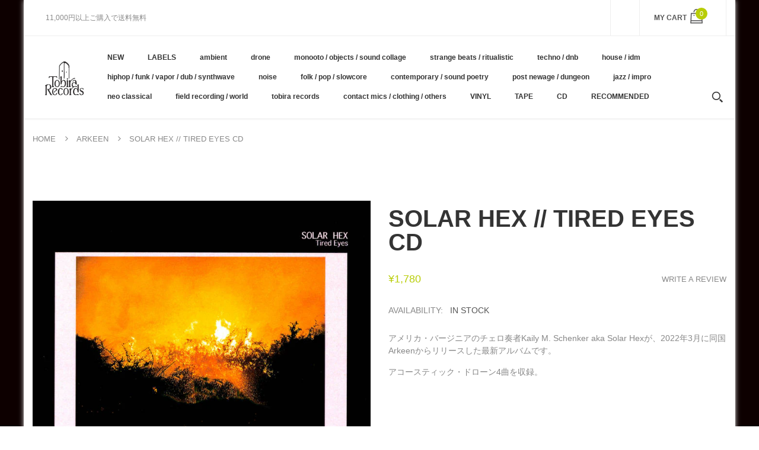

--- FILE ---
content_type: text/html; charset=utf-8
request_url: https://tobirarecords.com/en/products/solar-hex-tired-eyes-cd
body_size: 29281
content:
<!doctype html>
<!--[if IE 8]><html lang="en" class="ie8 js"> <![endif]-->
<!--[if (gt IE 9)|!(IE)]><!--><html lang="en" class="js"> <!--<![endif]-->

  <head>
    
    <link rel="shortcut icon" href="//tobirarecords.com/cdn/shop/t/5/assets/favicon.png?v=123980934030003511201601523602" type="image/png" />
    
    <meta charset="UTF-8">
    <meta http-equiv="Content-Type" content="text/html; charset=utf-8">
    <meta name="viewport" content="width=device-width, initial-scale=1, minimum-scale=1, maximum-scale=1" />
    <link rel="canonical" href="https://tobirarecords.com/en/products/solar-hex-tired-eyes-cd" />

    <!-- Title and description ================================================== -->
    <title>
      Solar Hex // Tired Eyes CD &ndash; Tobira Records
    </title>

    
    <meta name="description" content="アメリカ・バージニアのチェロ奏者Kaily M. Schenker aka Solar Hexが、2022年3月に同国Arkeenからリリースした最新アルバムです。 アコースティック・ドローン4曲を収録。 レーベルその他作品はこちら /// Click here to see more Arkeen releases available at Tobira.  ---------------------------- Edition of 100. Text by Hannah Blanchette: &quot;The contrast of light and dark, fire and ash, on the cover of Sol">
    

    


  <meta property="og:type" content="product" />
  <meta property="og:title" content="Solar Hex // Tired Eyes CD" />
  
  <meta property="og:image" content="http://tobirarecords.com/cdn/shop/products/ey1_0b6e928f-3c13-47ed-a3f0-af8ee6d97e53_grande.jpg?v=1648009711" />
  <meta property="og:image:secure_url" content="https://tobirarecords.com/cdn/shop/products/ey1_0b6e928f-3c13-47ed-a3f0-af8ee6d97e53_grande.jpg?v=1648009711" />
  
  <meta property="og:price:amount" content="1,780" />
  <meta property="og:price:currency" content="JPY" />



<meta property="og:description" content="アメリカ・バージニアのチェロ奏者Kaily M. Schenker aka Solar Hexが、2022年3月に同国Arkeenからリリースした最新アルバムです。 アコースティック・ドローン4曲を収録。 レーベルその他作品はこちら /// Click here to see more Arkeen releases available at Tobira.  ---------------------------- Edition of 100. Text by Hannah Blanchette: &quot;The contrast of light and dark, fire and ash, on the cover of Sol" />

<meta property="og:url" content="https://tobirarecords.com/en/products/solar-hex-tired-eyes-cd" />
<meta property="og:site_name" content="Tobira Records" />
    

<link href="//tobirarecords.com/cdn/shop/t/5/assets/bootstrap.3x.css?v=9100710427519820321601443572" rel="stylesheet" type="text/css" media="all" />
<link href="//tobirarecords.com/cdn/shop/t/5/assets/jquery.owl.carousel.css?v=77657715448469033441601443646" rel="stylesheet" type="text/css" media="all" />
<link href="//tobirarecords.com/cdn/shop/t/5/assets/fontello-icon.css?v=49682899063844823741728449667" rel="stylesheet" type="text/css" media="all" />

<link href="//tobirarecords.com/cdn/shop/t/5/assets/jquery.plugin.css?v=26814120860690091781728449667" rel="stylesheet" type="text/css" media="all" />

<link href="//tobirarecords.com/cdn/shop/t/5/assets/bc.toggle.scss.css?v=95201188869412440251768011567" rel="stylesheet" type="text/css" media="all" />
<link href="//tobirarecords.com/cdn/shop/t/5/assets/bc.global.scss.css?v=48509680533442989251768011567" rel="stylesheet" type="text/css" media="all" />
<link href="//tobirarecords.com/cdn/shop/t/5/assets/bc.style.scss.css?v=15414682737888636591768011567" rel="stylesheet" type="text/css" media="all" />
<link href="//tobirarecords.com/cdn/shop/t/5/assets/bc.responsive.scss.css?v=130913295464372000701768011567" rel="stylesheet" type="text/css" media="all" />

    <link href="//fonts.googleapis.com/css?family=Arial:300italic,400italic,600italic,700italic,800italic,400,300,600,700,800" rel='stylesheet' type='text/css'>
<link href="//fonts.googleapis.com/css?family=Arial:300italic,400italic,600italic,700italic,800italic,400,300,600,700,800" rel='stylesheet' type='text/css'>
<link href="//fonts.googleapis.com/css?family=Arial:400,100,500,300,300italic,600,700,400italic,600italic,700italic" rel='stylesheet' type='text/css'>
<link href="//fonts.googleapis.com/css?family=Arial:300italic,400italic,600italic,700italic,800italic,400,300,600,700,800" rel='stylesheet' type='text/css'>
<link rel="stylesheet" href="//maxcdn.bootstrapcdn.com/font-awesome/4.7.0/css/font-awesome.min.css">
    

<script src="//tobirarecords.com/cdn/shop/t/5/assets/jquery-1.9.1.min.js?v=95800296054546268251601443596" ></script>

<script src="//tobirarecords.com/cdn/shop/t/5/assets/bootstrap.3x.min.js?v=133551432925901452781601443572" defer></script>

<script src="//tobirarecords.com/cdn/shop/t/5/assets/jquery.easing.1.3.js?v=183302368868080250061601443599" defer></script>

<script src="//tobirarecords.com/cdn/shop/t/5/assets/modernizr.js?v=48376380639843794271601443610"  async></script>

<script src="//tobirarecords.com/cdn/shop/t/5/assets/jquery.swiper.js?v=17649769062348938681601443606"></script>

<script src="//tobirarecords.com/cdn/shop/t/5/assets/cookies.js?v=152021851494072641811601443580"></script>
<script src="//tobirarecords.com/cdn/shop/t/5/assets/jquery.fancybox.min.js?v=145951643271796414991601443601"></script>
<script src="//tobirarecords.com/cdn/shop/t/5/assets/jquery.jgrowl.min.js?v=87227353252943713011601443603" defer></script>
<script src="//tobirarecords.com/cdn/shop/t/5/assets/jquery.elevatezoom.min.js?v=123601637255686690921601443600" defer></script>
<script src="//tobirarecords.com/cdn/shop/t/5/assets/jquery.owl.carousel.min.js?v=33650824321397007901601443603" defer></script>
<script src="//tobirarecords.com/cdn/shop/t/5/assets/jquery.scrollTo-min.js?v=126306357672223198871601443605" defer></script>
<script src="//tobirarecords.com/cdn/shop/t/5/assets/jquery.plugin.js?v=10681318543028800801601443604" defer></script>
<script src="//tobirarecords.com/cdn/shop/t/5/assets/jquery.countdown.js?v=12090125995840752651601443598" defer></script>

<script src="//tobirarecords.com/cdn/shop/t/5/assets/cart.js?v=169366680354182025121601443574" defer></script>
<script src="//tobirarecords.com/cdn/shop/t/5/assets/rivets-cart.min.js?v=49544620901609536631601443624" defer></script>

<script src="//tobirarecords.com/cdn/shop/t/5/assets/bc.ajax-search.js?v=87119048951310792981601443646" defer></script>



<script src="//tobirarecords.com/cdn/shop/t/5/assets/option_selection.js?v=15895070327792254761601443612" defer></script>



<script src="//tobirarecords.com/cdn/shop/t/5/assets/bc.global.js?v=174545979517470923221752742088" defer></script>
<script src="//tobirarecords.com/cdn/shop/t/5/assets/bc.slider.js?v=66949967630187611641601443646" defer></script>
<script src="//tobirarecords.com/cdn/shop/t/5/assets/bc.script.js?v=79905300226392401921603224334"></script>



    <script>window.performance && window.performance.mark && window.performance.mark('shopify.content_for_header.start');</script><meta name="google-site-verification" content="1KvOz30IAVObAatxhpm-MccVsePqvae03JNaQapx60Y">
<meta id="shopify-digital-wallet" name="shopify-digital-wallet" content="/30516379780/digital_wallets/dialog">
<meta name="shopify-checkout-api-token" content="8b7cd5754b3a0a98ceea5c202af8d01e">
<meta id="in-context-paypal-metadata" data-shop-id="30516379780" data-venmo-supported="false" data-environment="production" data-locale="en_US" data-paypal-v4="true" data-currency="JPY">
<link rel="alternate" hreflang="x-default" href="https://tobirarecords.com/products/solar-hex-tired-eyes-cd">
<link rel="alternate" hreflang="ja" href="https://tobirarecords.com/products/solar-hex-tired-eyes-cd">
<link rel="alternate" hreflang="en" href="https://tobirarecords.com/en/products/solar-hex-tired-eyes-cd">
<link rel="alternate" hreflang="ko" href="https://tobirarecords.com/ko/products/solar-hex-tired-eyes-cd">
<link rel="alternate" hreflang="zh-Hans" href="https://tobirarecords.com/zh-hans/products/solar-hex-tired-eyes-cd">
<link rel="alternate" hreflang="zh-Hant" href="https://tobirarecords.com/zh-hant/products/solar-hex-tired-eyes-cd">
<link rel="alternate" hreflang="de" href="https://tobirarecords.com/de/products/solar-hex-tired-eyes-cd">
<link rel="alternate" hreflang="es" href="https://tobirarecords.com/es/products/solar-hex-tired-eyes-cd">
<link rel="alternate" hreflang="sv" href="https://tobirarecords.com/sv/products/solar-hex-tired-eyes-cd">
<link rel="alternate" hreflang="it" href="https://tobirarecords.com/it/products/solar-hex-tired-eyes-cd">
<link rel="alternate" hreflang="nl" href="https://tobirarecords.com/nl/products/solar-hex-tired-eyes-cd">
<link rel="alternate" hreflang="id" href="https://tobirarecords.com/id/products/solar-hex-tired-eyes-cd">
<link rel="alternate" hreflang="no" href="https://tobirarecords.com/no/products/solar-hex-tired-eyes-cd">
<link rel="alternate" hreflang="el" href="https://tobirarecords.com/el/products/solar-hex-tired-eyes-cd">
<link rel="alternate" hreflang="da" href="https://tobirarecords.com/da/products/solar-hex-tired-eyes-cd">
<link rel="alternate" hreflang="fr" href="https://tobirarecords.com/fr/products/solar-hex-tired-eyes-cd">
<link rel="alternate" hreflang="th" href="https://tobirarecords.com/th/products/solar-hex-tired-eyes-cd">
<link rel="alternate" hreflang="vi" href="https://tobirarecords.com/vi/products/solar-hex-tired-eyes-cd">
<link rel="alternate" hreflang="fi" href="https://tobirarecords.com/fi/products/solar-hex-tired-eyes-cd">
<link rel="alternate" hreflang="he" href="https://tobirarecords.com/he/products/solar-hex-tired-eyes-cd">
<link rel="alternate" hreflang="zh-Hans-AC" href="https://tobirarecords.com/zh-hans/products/solar-hex-tired-eyes-cd">
<link rel="alternate" hreflang="zh-Hant-AC" href="https://tobirarecords.com/zh-hant/products/solar-hex-tired-eyes-cd">
<link rel="alternate" hreflang="zh-Hans-AD" href="https://tobirarecords.com/zh-hans/products/solar-hex-tired-eyes-cd">
<link rel="alternate" hreflang="zh-Hant-AD" href="https://tobirarecords.com/zh-hant/products/solar-hex-tired-eyes-cd">
<link rel="alternate" hreflang="zh-Hans-AE" href="https://tobirarecords.com/zh-hans/products/solar-hex-tired-eyes-cd">
<link rel="alternate" hreflang="zh-Hant-AE" href="https://tobirarecords.com/zh-hant/products/solar-hex-tired-eyes-cd">
<link rel="alternate" hreflang="zh-Hans-AF" href="https://tobirarecords.com/zh-hans/products/solar-hex-tired-eyes-cd">
<link rel="alternate" hreflang="zh-Hant-AF" href="https://tobirarecords.com/zh-hant/products/solar-hex-tired-eyes-cd">
<link rel="alternate" hreflang="zh-Hans-AG" href="https://tobirarecords.com/zh-hans/products/solar-hex-tired-eyes-cd">
<link rel="alternate" hreflang="zh-Hant-AG" href="https://tobirarecords.com/zh-hant/products/solar-hex-tired-eyes-cd">
<link rel="alternate" hreflang="zh-Hans-AI" href="https://tobirarecords.com/zh-hans/products/solar-hex-tired-eyes-cd">
<link rel="alternate" hreflang="zh-Hant-AI" href="https://tobirarecords.com/zh-hant/products/solar-hex-tired-eyes-cd">
<link rel="alternate" hreflang="zh-Hans-AL" href="https://tobirarecords.com/zh-hans/products/solar-hex-tired-eyes-cd">
<link rel="alternate" hreflang="zh-Hant-AL" href="https://tobirarecords.com/zh-hant/products/solar-hex-tired-eyes-cd">
<link rel="alternate" hreflang="zh-Hans-AM" href="https://tobirarecords.com/zh-hans/products/solar-hex-tired-eyes-cd">
<link rel="alternate" hreflang="zh-Hant-AM" href="https://tobirarecords.com/zh-hant/products/solar-hex-tired-eyes-cd">
<link rel="alternate" hreflang="zh-Hans-AO" href="https://tobirarecords.com/zh-hans/products/solar-hex-tired-eyes-cd">
<link rel="alternate" hreflang="zh-Hant-AO" href="https://tobirarecords.com/zh-hant/products/solar-hex-tired-eyes-cd">
<link rel="alternate" hreflang="zh-Hans-AR" href="https://tobirarecords.com/zh-hans/products/solar-hex-tired-eyes-cd">
<link rel="alternate" hreflang="zh-Hant-AR" href="https://tobirarecords.com/zh-hant/products/solar-hex-tired-eyes-cd">
<link rel="alternate" hreflang="zh-Hans-AT" href="https://tobirarecords.com/zh-hans/products/solar-hex-tired-eyes-cd">
<link rel="alternate" hreflang="zh-Hant-AT" href="https://tobirarecords.com/zh-hant/products/solar-hex-tired-eyes-cd">
<link rel="alternate" hreflang="zh-Hans-AU" href="https://tobirarecords.com/zh-hans/products/solar-hex-tired-eyes-cd">
<link rel="alternate" hreflang="zh-Hant-AU" href="https://tobirarecords.com/zh-hant/products/solar-hex-tired-eyes-cd">
<link rel="alternate" hreflang="zh-Hans-AW" href="https://tobirarecords.com/zh-hans/products/solar-hex-tired-eyes-cd">
<link rel="alternate" hreflang="zh-Hant-AW" href="https://tobirarecords.com/zh-hant/products/solar-hex-tired-eyes-cd">
<link rel="alternate" hreflang="zh-Hans-AX" href="https://tobirarecords.com/zh-hans/products/solar-hex-tired-eyes-cd">
<link rel="alternate" hreflang="zh-Hant-AX" href="https://tobirarecords.com/zh-hant/products/solar-hex-tired-eyes-cd">
<link rel="alternate" hreflang="zh-Hans-AZ" href="https://tobirarecords.com/zh-hans/products/solar-hex-tired-eyes-cd">
<link rel="alternate" hreflang="zh-Hant-AZ" href="https://tobirarecords.com/zh-hant/products/solar-hex-tired-eyes-cd">
<link rel="alternate" hreflang="zh-Hans-BA" href="https://tobirarecords.com/zh-hans/products/solar-hex-tired-eyes-cd">
<link rel="alternate" hreflang="zh-Hant-BA" href="https://tobirarecords.com/zh-hant/products/solar-hex-tired-eyes-cd">
<link rel="alternate" hreflang="zh-Hans-BB" href="https://tobirarecords.com/zh-hans/products/solar-hex-tired-eyes-cd">
<link rel="alternate" hreflang="zh-Hant-BB" href="https://tobirarecords.com/zh-hant/products/solar-hex-tired-eyes-cd">
<link rel="alternate" hreflang="zh-Hans-BD" href="https://tobirarecords.com/zh-hans/products/solar-hex-tired-eyes-cd">
<link rel="alternate" hreflang="zh-Hant-BD" href="https://tobirarecords.com/zh-hant/products/solar-hex-tired-eyes-cd">
<link rel="alternate" hreflang="zh-Hans-BE" href="https://tobirarecords.com/zh-hans/products/solar-hex-tired-eyes-cd">
<link rel="alternate" hreflang="zh-Hant-BE" href="https://tobirarecords.com/zh-hant/products/solar-hex-tired-eyes-cd">
<link rel="alternate" hreflang="zh-Hans-BF" href="https://tobirarecords.com/zh-hans/products/solar-hex-tired-eyes-cd">
<link rel="alternate" hreflang="zh-Hant-BF" href="https://tobirarecords.com/zh-hant/products/solar-hex-tired-eyes-cd">
<link rel="alternate" hreflang="zh-Hans-BG" href="https://tobirarecords.com/zh-hans/products/solar-hex-tired-eyes-cd">
<link rel="alternate" hreflang="zh-Hant-BG" href="https://tobirarecords.com/zh-hant/products/solar-hex-tired-eyes-cd">
<link rel="alternate" hreflang="zh-Hans-BH" href="https://tobirarecords.com/zh-hans/products/solar-hex-tired-eyes-cd">
<link rel="alternate" hreflang="zh-Hant-BH" href="https://tobirarecords.com/zh-hant/products/solar-hex-tired-eyes-cd">
<link rel="alternate" hreflang="zh-Hans-BI" href="https://tobirarecords.com/zh-hans/products/solar-hex-tired-eyes-cd">
<link rel="alternate" hreflang="zh-Hant-BI" href="https://tobirarecords.com/zh-hant/products/solar-hex-tired-eyes-cd">
<link rel="alternate" hreflang="zh-Hans-BJ" href="https://tobirarecords.com/zh-hans/products/solar-hex-tired-eyes-cd">
<link rel="alternate" hreflang="zh-Hant-BJ" href="https://tobirarecords.com/zh-hant/products/solar-hex-tired-eyes-cd">
<link rel="alternate" hreflang="zh-Hans-BL" href="https://tobirarecords.com/zh-hans/products/solar-hex-tired-eyes-cd">
<link rel="alternate" hreflang="zh-Hant-BL" href="https://tobirarecords.com/zh-hant/products/solar-hex-tired-eyes-cd">
<link rel="alternate" hreflang="zh-Hans-BM" href="https://tobirarecords.com/zh-hans/products/solar-hex-tired-eyes-cd">
<link rel="alternate" hreflang="zh-Hant-BM" href="https://tobirarecords.com/zh-hant/products/solar-hex-tired-eyes-cd">
<link rel="alternate" hreflang="zh-Hans-BN" href="https://tobirarecords.com/zh-hans/products/solar-hex-tired-eyes-cd">
<link rel="alternate" hreflang="zh-Hant-BN" href="https://tobirarecords.com/zh-hant/products/solar-hex-tired-eyes-cd">
<link rel="alternate" hreflang="zh-Hans-BO" href="https://tobirarecords.com/zh-hans/products/solar-hex-tired-eyes-cd">
<link rel="alternate" hreflang="zh-Hant-BO" href="https://tobirarecords.com/zh-hant/products/solar-hex-tired-eyes-cd">
<link rel="alternate" hreflang="zh-Hans-BQ" href="https://tobirarecords.com/zh-hans/products/solar-hex-tired-eyes-cd">
<link rel="alternate" hreflang="zh-Hant-BQ" href="https://tobirarecords.com/zh-hant/products/solar-hex-tired-eyes-cd">
<link rel="alternate" hreflang="zh-Hans-BR" href="https://tobirarecords.com/zh-hans/products/solar-hex-tired-eyes-cd">
<link rel="alternate" hreflang="zh-Hant-BR" href="https://tobirarecords.com/zh-hant/products/solar-hex-tired-eyes-cd">
<link rel="alternate" hreflang="zh-Hans-BS" href="https://tobirarecords.com/zh-hans/products/solar-hex-tired-eyes-cd">
<link rel="alternate" hreflang="zh-Hant-BS" href="https://tobirarecords.com/zh-hant/products/solar-hex-tired-eyes-cd">
<link rel="alternate" hreflang="zh-Hans-BT" href="https://tobirarecords.com/zh-hans/products/solar-hex-tired-eyes-cd">
<link rel="alternate" hreflang="zh-Hant-BT" href="https://tobirarecords.com/zh-hant/products/solar-hex-tired-eyes-cd">
<link rel="alternate" hreflang="zh-Hans-BW" href="https://tobirarecords.com/zh-hans/products/solar-hex-tired-eyes-cd">
<link rel="alternate" hreflang="zh-Hant-BW" href="https://tobirarecords.com/zh-hant/products/solar-hex-tired-eyes-cd">
<link rel="alternate" hreflang="zh-Hans-BY" href="https://tobirarecords.com/zh-hans/products/solar-hex-tired-eyes-cd">
<link rel="alternate" hreflang="zh-Hant-BY" href="https://tobirarecords.com/zh-hant/products/solar-hex-tired-eyes-cd">
<link rel="alternate" hreflang="zh-Hans-BZ" href="https://tobirarecords.com/zh-hans/products/solar-hex-tired-eyes-cd">
<link rel="alternate" hreflang="zh-Hant-BZ" href="https://tobirarecords.com/zh-hant/products/solar-hex-tired-eyes-cd">
<link rel="alternate" hreflang="zh-Hans-CA" href="https://tobirarecords.com/zh-hans/products/solar-hex-tired-eyes-cd">
<link rel="alternate" hreflang="zh-Hant-CA" href="https://tobirarecords.com/zh-hant/products/solar-hex-tired-eyes-cd">
<link rel="alternate" hreflang="zh-Hans-CC" href="https://tobirarecords.com/zh-hans/products/solar-hex-tired-eyes-cd">
<link rel="alternate" hreflang="zh-Hant-CC" href="https://tobirarecords.com/zh-hant/products/solar-hex-tired-eyes-cd">
<link rel="alternate" hreflang="zh-Hans-CD" href="https://tobirarecords.com/zh-hans/products/solar-hex-tired-eyes-cd">
<link rel="alternate" hreflang="zh-Hant-CD" href="https://tobirarecords.com/zh-hant/products/solar-hex-tired-eyes-cd">
<link rel="alternate" hreflang="zh-Hans-CF" href="https://tobirarecords.com/zh-hans/products/solar-hex-tired-eyes-cd">
<link rel="alternate" hreflang="zh-Hant-CF" href="https://tobirarecords.com/zh-hant/products/solar-hex-tired-eyes-cd">
<link rel="alternate" hreflang="zh-Hans-CG" href="https://tobirarecords.com/zh-hans/products/solar-hex-tired-eyes-cd">
<link rel="alternate" hreflang="zh-Hant-CG" href="https://tobirarecords.com/zh-hant/products/solar-hex-tired-eyes-cd">
<link rel="alternate" hreflang="zh-Hans-CH" href="https://tobirarecords.com/zh-hans/products/solar-hex-tired-eyes-cd">
<link rel="alternate" hreflang="zh-Hant-CH" href="https://tobirarecords.com/zh-hant/products/solar-hex-tired-eyes-cd">
<link rel="alternate" hreflang="zh-Hans-CI" href="https://tobirarecords.com/zh-hans/products/solar-hex-tired-eyes-cd">
<link rel="alternate" hreflang="zh-Hant-CI" href="https://tobirarecords.com/zh-hant/products/solar-hex-tired-eyes-cd">
<link rel="alternate" hreflang="zh-Hans-CK" href="https://tobirarecords.com/zh-hans/products/solar-hex-tired-eyes-cd">
<link rel="alternate" hreflang="zh-Hant-CK" href="https://tobirarecords.com/zh-hant/products/solar-hex-tired-eyes-cd">
<link rel="alternate" hreflang="zh-Hans-CL" href="https://tobirarecords.com/zh-hans/products/solar-hex-tired-eyes-cd">
<link rel="alternate" hreflang="zh-Hant-CL" href="https://tobirarecords.com/zh-hant/products/solar-hex-tired-eyes-cd">
<link rel="alternate" hreflang="zh-Hans-CM" href="https://tobirarecords.com/zh-hans/products/solar-hex-tired-eyes-cd">
<link rel="alternate" hreflang="zh-Hant-CM" href="https://tobirarecords.com/zh-hant/products/solar-hex-tired-eyes-cd">
<link rel="alternate" hreflang="zh-Hans-CN" href="https://tobirarecords.com/zh-hans/products/solar-hex-tired-eyes-cd">
<link rel="alternate" hreflang="zh-Hant-CN" href="https://tobirarecords.com/zh-hant/products/solar-hex-tired-eyes-cd">
<link rel="alternate" hreflang="zh-Hans-CO" href="https://tobirarecords.com/zh-hans/products/solar-hex-tired-eyes-cd">
<link rel="alternate" hreflang="zh-Hant-CO" href="https://tobirarecords.com/zh-hant/products/solar-hex-tired-eyes-cd">
<link rel="alternate" hreflang="zh-Hans-CR" href="https://tobirarecords.com/zh-hans/products/solar-hex-tired-eyes-cd">
<link rel="alternate" hreflang="zh-Hant-CR" href="https://tobirarecords.com/zh-hant/products/solar-hex-tired-eyes-cd">
<link rel="alternate" hreflang="zh-Hans-CV" href="https://tobirarecords.com/zh-hans/products/solar-hex-tired-eyes-cd">
<link rel="alternate" hreflang="zh-Hant-CV" href="https://tobirarecords.com/zh-hant/products/solar-hex-tired-eyes-cd">
<link rel="alternate" hreflang="zh-Hans-CW" href="https://tobirarecords.com/zh-hans/products/solar-hex-tired-eyes-cd">
<link rel="alternate" hreflang="zh-Hant-CW" href="https://tobirarecords.com/zh-hant/products/solar-hex-tired-eyes-cd">
<link rel="alternate" hreflang="zh-Hans-CX" href="https://tobirarecords.com/zh-hans/products/solar-hex-tired-eyes-cd">
<link rel="alternate" hreflang="zh-Hant-CX" href="https://tobirarecords.com/zh-hant/products/solar-hex-tired-eyes-cd">
<link rel="alternate" hreflang="zh-Hans-CY" href="https://tobirarecords.com/zh-hans/products/solar-hex-tired-eyes-cd">
<link rel="alternate" hreflang="zh-Hant-CY" href="https://tobirarecords.com/zh-hant/products/solar-hex-tired-eyes-cd">
<link rel="alternate" hreflang="zh-Hans-CZ" href="https://tobirarecords.com/zh-hans/products/solar-hex-tired-eyes-cd">
<link rel="alternate" hreflang="zh-Hant-CZ" href="https://tobirarecords.com/zh-hant/products/solar-hex-tired-eyes-cd">
<link rel="alternate" hreflang="zh-Hans-DE" href="https://tobirarecords.com/zh-hans/products/solar-hex-tired-eyes-cd">
<link rel="alternate" hreflang="zh-Hant-DE" href="https://tobirarecords.com/zh-hant/products/solar-hex-tired-eyes-cd">
<link rel="alternate" hreflang="zh-Hans-DJ" href="https://tobirarecords.com/zh-hans/products/solar-hex-tired-eyes-cd">
<link rel="alternate" hreflang="zh-Hant-DJ" href="https://tobirarecords.com/zh-hant/products/solar-hex-tired-eyes-cd">
<link rel="alternate" hreflang="zh-Hans-DK" href="https://tobirarecords.com/zh-hans/products/solar-hex-tired-eyes-cd">
<link rel="alternate" hreflang="zh-Hant-DK" href="https://tobirarecords.com/zh-hant/products/solar-hex-tired-eyes-cd">
<link rel="alternate" hreflang="zh-Hans-DM" href="https://tobirarecords.com/zh-hans/products/solar-hex-tired-eyes-cd">
<link rel="alternate" hreflang="zh-Hant-DM" href="https://tobirarecords.com/zh-hant/products/solar-hex-tired-eyes-cd">
<link rel="alternate" hreflang="zh-Hans-DO" href="https://tobirarecords.com/zh-hans/products/solar-hex-tired-eyes-cd">
<link rel="alternate" hreflang="zh-Hant-DO" href="https://tobirarecords.com/zh-hant/products/solar-hex-tired-eyes-cd">
<link rel="alternate" hreflang="zh-Hans-DZ" href="https://tobirarecords.com/zh-hans/products/solar-hex-tired-eyes-cd">
<link rel="alternate" hreflang="zh-Hant-DZ" href="https://tobirarecords.com/zh-hant/products/solar-hex-tired-eyes-cd">
<link rel="alternate" hreflang="zh-Hans-EC" href="https://tobirarecords.com/zh-hans/products/solar-hex-tired-eyes-cd">
<link rel="alternate" hreflang="zh-Hant-EC" href="https://tobirarecords.com/zh-hant/products/solar-hex-tired-eyes-cd">
<link rel="alternate" hreflang="zh-Hans-EE" href="https://tobirarecords.com/zh-hans/products/solar-hex-tired-eyes-cd">
<link rel="alternate" hreflang="zh-Hant-EE" href="https://tobirarecords.com/zh-hant/products/solar-hex-tired-eyes-cd">
<link rel="alternate" hreflang="zh-Hans-EG" href="https://tobirarecords.com/zh-hans/products/solar-hex-tired-eyes-cd">
<link rel="alternate" hreflang="zh-Hant-EG" href="https://tobirarecords.com/zh-hant/products/solar-hex-tired-eyes-cd">
<link rel="alternate" hreflang="zh-Hans-EH" href="https://tobirarecords.com/zh-hans/products/solar-hex-tired-eyes-cd">
<link rel="alternate" hreflang="zh-Hant-EH" href="https://tobirarecords.com/zh-hant/products/solar-hex-tired-eyes-cd">
<link rel="alternate" hreflang="zh-Hans-ER" href="https://tobirarecords.com/zh-hans/products/solar-hex-tired-eyes-cd">
<link rel="alternate" hreflang="zh-Hant-ER" href="https://tobirarecords.com/zh-hant/products/solar-hex-tired-eyes-cd">
<link rel="alternate" hreflang="zh-Hans-ES" href="https://tobirarecords.com/zh-hans/products/solar-hex-tired-eyes-cd">
<link rel="alternate" hreflang="zh-Hant-ES" href="https://tobirarecords.com/zh-hant/products/solar-hex-tired-eyes-cd">
<link rel="alternate" hreflang="zh-Hans-ET" href="https://tobirarecords.com/zh-hans/products/solar-hex-tired-eyes-cd">
<link rel="alternate" hreflang="zh-Hant-ET" href="https://tobirarecords.com/zh-hant/products/solar-hex-tired-eyes-cd">
<link rel="alternate" hreflang="zh-Hans-FI" href="https://tobirarecords.com/zh-hans/products/solar-hex-tired-eyes-cd">
<link rel="alternate" hreflang="zh-Hant-FI" href="https://tobirarecords.com/zh-hant/products/solar-hex-tired-eyes-cd">
<link rel="alternate" hreflang="zh-Hans-FJ" href="https://tobirarecords.com/zh-hans/products/solar-hex-tired-eyes-cd">
<link rel="alternate" hreflang="zh-Hant-FJ" href="https://tobirarecords.com/zh-hant/products/solar-hex-tired-eyes-cd">
<link rel="alternate" hreflang="zh-Hans-FK" href="https://tobirarecords.com/zh-hans/products/solar-hex-tired-eyes-cd">
<link rel="alternate" hreflang="zh-Hant-FK" href="https://tobirarecords.com/zh-hant/products/solar-hex-tired-eyes-cd">
<link rel="alternate" hreflang="zh-Hans-FO" href="https://tobirarecords.com/zh-hans/products/solar-hex-tired-eyes-cd">
<link rel="alternate" hreflang="zh-Hant-FO" href="https://tobirarecords.com/zh-hant/products/solar-hex-tired-eyes-cd">
<link rel="alternate" hreflang="zh-Hans-FR" href="https://tobirarecords.com/zh-hans/products/solar-hex-tired-eyes-cd">
<link rel="alternate" hreflang="zh-Hant-FR" href="https://tobirarecords.com/zh-hant/products/solar-hex-tired-eyes-cd">
<link rel="alternate" hreflang="zh-Hans-GA" href="https://tobirarecords.com/zh-hans/products/solar-hex-tired-eyes-cd">
<link rel="alternate" hreflang="zh-Hant-GA" href="https://tobirarecords.com/zh-hant/products/solar-hex-tired-eyes-cd">
<link rel="alternate" hreflang="zh-Hans-GB" href="https://tobirarecords.com/zh-hans/products/solar-hex-tired-eyes-cd">
<link rel="alternate" hreflang="zh-Hant-GB" href="https://tobirarecords.com/zh-hant/products/solar-hex-tired-eyes-cd">
<link rel="alternate" hreflang="zh-Hans-GD" href="https://tobirarecords.com/zh-hans/products/solar-hex-tired-eyes-cd">
<link rel="alternate" hreflang="zh-Hant-GD" href="https://tobirarecords.com/zh-hant/products/solar-hex-tired-eyes-cd">
<link rel="alternate" hreflang="zh-Hans-GE" href="https://tobirarecords.com/zh-hans/products/solar-hex-tired-eyes-cd">
<link rel="alternate" hreflang="zh-Hant-GE" href="https://tobirarecords.com/zh-hant/products/solar-hex-tired-eyes-cd">
<link rel="alternate" hreflang="zh-Hans-GF" href="https://tobirarecords.com/zh-hans/products/solar-hex-tired-eyes-cd">
<link rel="alternate" hreflang="zh-Hant-GF" href="https://tobirarecords.com/zh-hant/products/solar-hex-tired-eyes-cd">
<link rel="alternate" hreflang="zh-Hans-GG" href="https://tobirarecords.com/zh-hans/products/solar-hex-tired-eyes-cd">
<link rel="alternate" hreflang="zh-Hant-GG" href="https://tobirarecords.com/zh-hant/products/solar-hex-tired-eyes-cd">
<link rel="alternate" hreflang="zh-Hans-GH" href="https://tobirarecords.com/zh-hans/products/solar-hex-tired-eyes-cd">
<link rel="alternate" hreflang="zh-Hant-GH" href="https://tobirarecords.com/zh-hant/products/solar-hex-tired-eyes-cd">
<link rel="alternate" hreflang="zh-Hans-GI" href="https://tobirarecords.com/zh-hans/products/solar-hex-tired-eyes-cd">
<link rel="alternate" hreflang="zh-Hant-GI" href="https://tobirarecords.com/zh-hant/products/solar-hex-tired-eyes-cd">
<link rel="alternate" hreflang="zh-Hans-GL" href="https://tobirarecords.com/zh-hans/products/solar-hex-tired-eyes-cd">
<link rel="alternate" hreflang="zh-Hant-GL" href="https://tobirarecords.com/zh-hant/products/solar-hex-tired-eyes-cd">
<link rel="alternate" hreflang="zh-Hans-GM" href="https://tobirarecords.com/zh-hans/products/solar-hex-tired-eyes-cd">
<link rel="alternate" hreflang="zh-Hant-GM" href="https://tobirarecords.com/zh-hant/products/solar-hex-tired-eyes-cd">
<link rel="alternate" hreflang="zh-Hans-GN" href="https://tobirarecords.com/zh-hans/products/solar-hex-tired-eyes-cd">
<link rel="alternate" hreflang="zh-Hant-GN" href="https://tobirarecords.com/zh-hant/products/solar-hex-tired-eyes-cd">
<link rel="alternate" hreflang="zh-Hans-GP" href="https://tobirarecords.com/zh-hans/products/solar-hex-tired-eyes-cd">
<link rel="alternate" hreflang="zh-Hant-GP" href="https://tobirarecords.com/zh-hant/products/solar-hex-tired-eyes-cd">
<link rel="alternate" hreflang="zh-Hans-GQ" href="https://tobirarecords.com/zh-hans/products/solar-hex-tired-eyes-cd">
<link rel="alternate" hreflang="zh-Hant-GQ" href="https://tobirarecords.com/zh-hant/products/solar-hex-tired-eyes-cd">
<link rel="alternate" hreflang="zh-Hans-GR" href="https://tobirarecords.com/zh-hans/products/solar-hex-tired-eyes-cd">
<link rel="alternate" hreflang="zh-Hant-GR" href="https://tobirarecords.com/zh-hant/products/solar-hex-tired-eyes-cd">
<link rel="alternate" hreflang="zh-Hans-GS" href="https://tobirarecords.com/zh-hans/products/solar-hex-tired-eyes-cd">
<link rel="alternate" hreflang="zh-Hant-GS" href="https://tobirarecords.com/zh-hant/products/solar-hex-tired-eyes-cd">
<link rel="alternate" hreflang="zh-Hans-GT" href="https://tobirarecords.com/zh-hans/products/solar-hex-tired-eyes-cd">
<link rel="alternate" hreflang="zh-Hant-GT" href="https://tobirarecords.com/zh-hant/products/solar-hex-tired-eyes-cd">
<link rel="alternate" hreflang="zh-Hans-GW" href="https://tobirarecords.com/zh-hans/products/solar-hex-tired-eyes-cd">
<link rel="alternate" hreflang="zh-Hant-GW" href="https://tobirarecords.com/zh-hant/products/solar-hex-tired-eyes-cd">
<link rel="alternate" hreflang="zh-Hans-GY" href="https://tobirarecords.com/zh-hans/products/solar-hex-tired-eyes-cd">
<link rel="alternate" hreflang="zh-Hant-GY" href="https://tobirarecords.com/zh-hant/products/solar-hex-tired-eyes-cd">
<link rel="alternate" hreflang="zh-Hans-HK" href="https://tobirarecords.com/zh-hans/products/solar-hex-tired-eyes-cd">
<link rel="alternate" hreflang="zh-Hant-HK" href="https://tobirarecords.com/zh-hant/products/solar-hex-tired-eyes-cd">
<link rel="alternate" hreflang="zh-Hans-HN" href="https://tobirarecords.com/zh-hans/products/solar-hex-tired-eyes-cd">
<link rel="alternate" hreflang="zh-Hant-HN" href="https://tobirarecords.com/zh-hant/products/solar-hex-tired-eyes-cd">
<link rel="alternate" hreflang="zh-Hans-HR" href="https://tobirarecords.com/zh-hans/products/solar-hex-tired-eyes-cd">
<link rel="alternate" hreflang="zh-Hant-HR" href="https://tobirarecords.com/zh-hant/products/solar-hex-tired-eyes-cd">
<link rel="alternate" hreflang="zh-Hans-HT" href="https://tobirarecords.com/zh-hans/products/solar-hex-tired-eyes-cd">
<link rel="alternate" hreflang="zh-Hant-HT" href="https://tobirarecords.com/zh-hant/products/solar-hex-tired-eyes-cd">
<link rel="alternate" hreflang="zh-Hans-HU" href="https://tobirarecords.com/zh-hans/products/solar-hex-tired-eyes-cd">
<link rel="alternate" hreflang="zh-Hant-HU" href="https://tobirarecords.com/zh-hant/products/solar-hex-tired-eyes-cd">
<link rel="alternate" hreflang="zh-Hans-ID" href="https://tobirarecords.com/zh-hans/products/solar-hex-tired-eyes-cd">
<link rel="alternate" hreflang="zh-Hant-ID" href="https://tobirarecords.com/zh-hant/products/solar-hex-tired-eyes-cd">
<link rel="alternate" hreflang="zh-Hans-IE" href="https://tobirarecords.com/zh-hans/products/solar-hex-tired-eyes-cd">
<link rel="alternate" hreflang="zh-Hant-IE" href="https://tobirarecords.com/zh-hant/products/solar-hex-tired-eyes-cd">
<link rel="alternate" hreflang="zh-Hans-IL" href="https://tobirarecords.com/zh-hans/products/solar-hex-tired-eyes-cd">
<link rel="alternate" hreflang="zh-Hant-IL" href="https://tobirarecords.com/zh-hant/products/solar-hex-tired-eyes-cd">
<link rel="alternate" hreflang="zh-Hans-IM" href="https://tobirarecords.com/zh-hans/products/solar-hex-tired-eyes-cd">
<link rel="alternate" hreflang="zh-Hant-IM" href="https://tobirarecords.com/zh-hant/products/solar-hex-tired-eyes-cd">
<link rel="alternate" hreflang="zh-Hans-IN" href="https://tobirarecords.com/zh-hans/products/solar-hex-tired-eyes-cd">
<link rel="alternate" hreflang="zh-Hant-IN" href="https://tobirarecords.com/zh-hant/products/solar-hex-tired-eyes-cd">
<link rel="alternate" hreflang="zh-Hans-IO" href="https://tobirarecords.com/zh-hans/products/solar-hex-tired-eyes-cd">
<link rel="alternate" hreflang="zh-Hant-IO" href="https://tobirarecords.com/zh-hant/products/solar-hex-tired-eyes-cd">
<link rel="alternate" hreflang="zh-Hans-IQ" href="https://tobirarecords.com/zh-hans/products/solar-hex-tired-eyes-cd">
<link rel="alternate" hreflang="zh-Hant-IQ" href="https://tobirarecords.com/zh-hant/products/solar-hex-tired-eyes-cd">
<link rel="alternate" hreflang="zh-Hans-IS" href="https://tobirarecords.com/zh-hans/products/solar-hex-tired-eyes-cd">
<link rel="alternate" hreflang="zh-Hant-IS" href="https://tobirarecords.com/zh-hant/products/solar-hex-tired-eyes-cd">
<link rel="alternate" hreflang="zh-Hans-IT" href="https://tobirarecords.com/zh-hans/products/solar-hex-tired-eyes-cd">
<link rel="alternate" hreflang="zh-Hant-IT" href="https://tobirarecords.com/zh-hant/products/solar-hex-tired-eyes-cd">
<link rel="alternate" hreflang="zh-Hans-JE" href="https://tobirarecords.com/zh-hans/products/solar-hex-tired-eyes-cd">
<link rel="alternate" hreflang="zh-Hant-JE" href="https://tobirarecords.com/zh-hant/products/solar-hex-tired-eyes-cd">
<link rel="alternate" hreflang="zh-Hans-JM" href="https://tobirarecords.com/zh-hans/products/solar-hex-tired-eyes-cd">
<link rel="alternate" hreflang="zh-Hant-JM" href="https://tobirarecords.com/zh-hant/products/solar-hex-tired-eyes-cd">
<link rel="alternate" hreflang="zh-Hans-JO" href="https://tobirarecords.com/zh-hans/products/solar-hex-tired-eyes-cd">
<link rel="alternate" hreflang="zh-Hant-JO" href="https://tobirarecords.com/zh-hant/products/solar-hex-tired-eyes-cd">
<link rel="alternate" hreflang="zh-Hans-JP" href="https://tobirarecords.com/zh-hans/products/solar-hex-tired-eyes-cd">
<link rel="alternate" hreflang="zh-Hant-JP" href="https://tobirarecords.com/zh-hant/products/solar-hex-tired-eyes-cd">
<link rel="alternate" hreflang="zh-Hans-KE" href="https://tobirarecords.com/zh-hans/products/solar-hex-tired-eyes-cd">
<link rel="alternate" hreflang="zh-Hant-KE" href="https://tobirarecords.com/zh-hant/products/solar-hex-tired-eyes-cd">
<link rel="alternate" hreflang="zh-Hans-KG" href="https://tobirarecords.com/zh-hans/products/solar-hex-tired-eyes-cd">
<link rel="alternate" hreflang="zh-Hant-KG" href="https://tobirarecords.com/zh-hant/products/solar-hex-tired-eyes-cd">
<link rel="alternate" hreflang="zh-Hans-KH" href="https://tobirarecords.com/zh-hans/products/solar-hex-tired-eyes-cd">
<link rel="alternate" hreflang="zh-Hant-KH" href="https://tobirarecords.com/zh-hant/products/solar-hex-tired-eyes-cd">
<link rel="alternate" hreflang="zh-Hans-KI" href="https://tobirarecords.com/zh-hans/products/solar-hex-tired-eyes-cd">
<link rel="alternate" hreflang="zh-Hant-KI" href="https://tobirarecords.com/zh-hant/products/solar-hex-tired-eyes-cd">
<link rel="alternate" hreflang="zh-Hans-KM" href="https://tobirarecords.com/zh-hans/products/solar-hex-tired-eyes-cd">
<link rel="alternate" hreflang="zh-Hant-KM" href="https://tobirarecords.com/zh-hant/products/solar-hex-tired-eyes-cd">
<link rel="alternate" hreflang="zh-Hans-KN" href="https://tobirarecords.com/zh-hans/products/solar-hex-tired-eyes-cd">
<link rel="alternate" hreflang="zh-Hant-KN" href="https://tobirarecords.com/zh-hant/products/solar-hex-tired-eyes-cd">
<link rel="alternate" hreflang="zh-Hans-KR" href="https://tobirarecords.com/zh-hans/products/solar-hex-tired-eyes-cd">
<link rel="alternate" hreflang="zh-Hant-KR" href="https://tobirarecords.com/zh-hant/products/solar-hex-tired-eyes-cd">
<link rel="alternate" hreflang="zh-Hans-KW" href="https://tobirarecords.com/zh-hans/products/solar-hex-tired-eyes-cd">
<link rel="alternate" hreflang="zh-Hant-KW" href="https://tobirarecords.com/zh-hant/products/solar-hex-tired-eyes-cd">
<link rel="alternate" hreflang="zh-Hans-KY" href="https://tobirarecords.com/zh-hans/products/solar-hex-tired-eyes-cd">
<link rel="alternate" hreflang="zh-Hant-KY" href="https://tobirarecords.com/zh-hant/products/solar-hex-tired-eyes-cd">
<link rel="alternate" hreflang="zh-Hans-KZ" href="https://tobirarecords.com/zh-hans/products/solar-hex-tired-eyes-cd">
<link rel="alternate" hreflang="zh-Hant-KZ" href="https://tobirarecords.com/zh-hant/products/solar-hex-tired-eyes-cd">
<link rel="alternate" hreflang="zh-Hans-LA" href="https://tobirarecords.com/zh-hans/products/solar-hex-tired-eyes-cd">
<link rel="alternate" hreflang="zh-Hant-LA" href="https://tobirarecords.com/zh-hant/products/solar-hex-tired-eyes-cd">
<link rel="alternate" hreflang="zh-Hans-LB" href="https://tobirarecords.com/zh-hans/products/solar-hex-tired-eyes-cd">
<link rel="alternate" hreflang="zh-Hant-LB" href="https://tobirarecords.com/zh-hant/products/solar-hex-tired-eyes-cd">
<link rel="alternate" hreflang="zh-Hans-LC" href="https://tobirarecords.com/zh-hans/products/solar-hex-tired-eyes-cd">
<link rel="alternate" hreflang="zh-Hant-LC" href="https://tobirarecords.com/zh-hant/products/solar-hex-tired-eyes-cd">
<link rel="alternate" hreflang="zh-Hans-LI" href="https://tobirarecords.com/zh-hans/products/solar-hex-tired-eyes-cd">
<link rel="alternate" hreflang="zh-Hant-LI" href="https://tobirarecords.com/zh-hant/products/solar-hex-tired-eyes-cd">
<link rel="alternate" hreflang="zh-Hans-LK" href="https://tobirarecords.com/zh-hans/products/solar-hex-tired-eyes-cd">
<link rel="alternate" hreflang="zh-Hant-LK" href="https://tobirarecords.com/zh-hant/products/solar-hex-tired-eyes-cd">
<link rel="alternate" hreflang="zh-Hans-LR" href="https://tobirarecords.com/zh-hans/products/solar-hex-tired-eyes-cd">
<link rel="alternate" hreflang="zh-Hant-LR" href="https://tobirarecords.com/zh-hant/products/solar-hex-tired-eyes-cd">
<link rel="alternate" hreflang="zh-Hans-LS" href="https://tobirarecords.com/zh-hans/products/solar-hex-tired-eyes-cd">
<link rel="alternate" hreflang="zh-Hant-LS" href="https://tobirarecords.com/zh-hant/products/solar-hex-tired-eyes-cd">
<link rel="alternate" hreflang="zh-Hans-LT" href="https://tobirarecords.com/zh-hans/products/solar-hex-tired-eyes-cd">
<link rel="alternate" hreflang="zh-Hant-LT" href="https://tobirarecords.com/zh-hant/products/solar-hex-tired-eyes-cd">
<link rel="alternate" hreflang="zh-Hans-LU" href="https://tobirarecords.com/zh-hans/products/solar-hex-tired-eyes-cd">
<link rel="alternate" hreflang="zh-Hant-LU" href="https://tobirarecords.com/zh-hant/products/solar-hex-tired-eyes-cd">
<link rel="alternate" hreflang="zh-Hans-LV" href="https://tobirarecords.com/zh-hans/products/solar-hex-tired-eyes-cd">
<link rel="alternate" hreflang="zh-Hant-LV" href="https://tobirarecords.com/zh-hant/products/solar-hex-tired-eyes-cd">
<link rel="alternate" hreflang="zh-Hans-LY" href="https://tobirarecords.com/zh-hans/products/solar-hex-tired-eyes-cd">
<link rel="alternate" hreflang="zh-Hant-LY" href="https://tobirarecords.com/zh-hant/products/solar-hex-tired-eyes-cd">
<link rel="alternate" hreflang="zh-Hans-MA" href="https://tobirarecords.com/zh-hans/products/solar-hex-tired-eyes-cd">
<link rel="alternate" hreflang="zh-Hant-MA" href="https://tobirarecords.com/zh-hant/products/solar-hex-tired-eyes-cd">
<link rel="alternate" hreflang="zh-Hans-MC" href="https://tobirarecords.com/zh-hans/products/solar-hex-tired-eyes-cd">
<link rel="alternate" hreflang="zh-Hant-MC" href="https://tobirarecords.com/zh-hant/products/solar-hex-tired-eyes-cd">
<link rel="alternate" hreflang="zh-Hans-MD" href="https://tobirarecords.com/zh-hans/products/solar-hex-tired-eyes-cd">
<link rel="alternate" hreflang="zh-Hant-MD" href="https://tobirarecords.com/zh-hant/products/solar-hex-tired-eyes-cd">
<link rel="alternate" hreflang="zh-Hans-ME" href="https://tobirarecords.com/zh-hans/products/solar-hex-tired-eyes-cd">
<link rel="alternate" hreflang="zh-Hant-ME" href="https://tobirarecords.com/zh-hant/products/solar-hex-tired-eyes-cd">
<link rel="alternate" hreflang="zh-Hans-MF" href="https://tobirarecords.com/zh-hans/products/solar-hex-tired-eyes-cd">
<link rel="alternate" hreflang="zh-Hant-MF" href="https://tobirarecords.com/zh-hant/products/solar-hex-tired-eyes-cd">
<link rel="alternate" hreflang="zh-Hans-MG" href="https://tobirarecords.com/zh-hans/products/solar-hex-tired-eyes-cd">
<link rel="alternate" hreflang="zh-Hant-MG" href="https://tobirarecords.com/zh-hant/products/solar-hex-tired-eyes-cd">
<link rel="alternate" hreflang="zh-Hans-MK" href="https://tobirarecords.com/zh-hans/products/solar-hex-tired-eyes-cd">
<link rel="alternate" hreflang="zh-Hant-MK" href="https://tobirarecords.com/zh-hant/products/solar-hex-tired-eyes-cd">
<link rel="alternate" hreflang="zh-Hans-ML" href="https://tobirarecords.com/zh-hans/products/solar-hex-tired-eyes-cd">
<link rel="alternate" hreflang="zh-Hant-ML" href="https://tobirarecords.com/zh-hant/products/solar-hex-tired-eyes-cd">
<link rel="alternate" hreflang="zh-Hans-MM" href="https://tobirarecords.com/zh-hans/products/solar-hex-tired-eyes-cd">
<link rel="alternate" hreflang="zh-Hant-MM" href="https://tobirarecords.com/zh-hant/products/solar-hex-tired-eyes-cd">
<link rel="alternate" hreflang="zh-Hans-MN" href="https://tobirarecords.com/zh-hans/products/solar-hex-tired-eyes-cd">
<link rel="alternate" hreflang="zh-Hant-MN" href="https://tobirarecords.com/zh-hant/products/solar-hex-tired-eyes-cd">
<link rel="alternate" hreflang="zh-Hans-MO" href="https://tobirarecords.com/zh-hans/products/solar-hex-tired-eyes-cd">
<link rel="alternate" hreflang="zh-Hant-MO" href="https://tobirarecords.com/zh-hant/products/solar-hex-tired-eyes-cd">
<link rel="alternate" hreflang="zh-Hans-MQ" href="https://tobirarecords.com/zh-hans/products/solar-hex-tired-eyes-cd">
<link rel="alternate" hreflang="zh-Hant-MQ" href="https://tobirarecords.com/zh-hant/products/solar-hex-tired-eyes-cd">
<link rel="alternate" hreflang="zh-Hans-MR" href="https://tobirarecords.com/zh-hans/products/solar-hex-tired-eyes-cd">
<link rel="alternate" hreflang="zh-Hant-MR" href="https://tobirarecords.com/zh-hant/products/solar-hex-tired-eyes-cd">
<link rel="alternate" hreflang="zh-Hans-MS" href="https://tobirarecords.com/zh-hans/products/solar-hex-tired-eyes-cd">
<link rel="alternate" hreflang="zh-Hant-MS" href="https://tobirarecords.com/zh-hant/products/solar-hex-tired-eyes-cd">
<link rel="alternate" hreflang="zh-Hans-MT" href="https://tobirarecords.com/zh-hans/products/solar-hex-tired-eyes-cd">
<link rel="alternate" hreflang="zh-Hant-MT" href="https://tobirarecords.com/zh-hant/products/solar-hex-tired-eyes-cd">
<link rel="alternate" hreflang="zh-Hans-MU" href="https://tobirarecords.com/zh-hans/products/solar-hex-tired-eyes-cd">
<link rel="alternate" hreflang="zh-Hant-MU" href="https://tobirarecords.com/zh-hant/products/solar-hex-tired-eyes-cd">
<link rel="alternate" hreflang="zh-Hans-MV" href="https://tobirarecords.com/zh-hans/products/solar-hex-tired-eyes-cd">
<link rel="alternate" hreflang="zh-Hant-MV" href="https://tobirarecords.com/zh-hant/products/solar-hex-tired-eyes-cd">
<link rel="alternate" hreflang="zh-Hans-MW" href="https://tobirarecords.com/zh-hans/products/solar-hex-tired-eyes-cd">
<link rel="alternate" hreflang="zh-Hant-MW" href="https://tobirarecords.com/zh-hant/products/solar-hex-tired-eyes-cd">
<link rel="alternate" hreflang="zh-Hans-MX" href="https://tobirarecords.com/zh-hans/products/solar-hex-tired-eyes-cd">
<link rel="alternate" hreflang="zh-Hant-MX" href="https://tobirarecords.com/zh-hant/products/solar-hex-tired-eyes-cd">
<link rel="alternate" hreflang="zh-Hans-MY" href="https://tobirarecords.com/zh-hans/products/solar-hex-tired-eyes-cd">
<link rel="alternate" hreflang="zh-Hant-MY" href="https://tobirarecords.com/zh-hant/products/solar-hex-tired-eyes-cd">
<link rel="alternate" hreflang="zh-Hans-MZ" href="https://tobirarecords.com/zh-hans/products/solar-hex-tired-eyes-cd">
<link rel="alternate" hreflang="zh-Hant-MZ" href="https://tobirarecords.com/zh-hant/products/solar-hex-tired-eyes-cd">
<link rel="alternate" hreflang="zh-Hans-NA" href="https://tobirarecords.com/zh-hans/products/solar-hex-tired-eyes-cd">
<link rel="alternate" hreflang="zh-Hant-NA" href="https://tobirarecords.com/zh-hant/products/solar-hex-tired-eyes-cd">
<link rel="alternate" hreflang="zh-Hans-NC" href="https://tobirarecords.com/zh-hans/products/solar-hex-tired-eyes-cd">
<link rel="alternate" hreflang="zh-Hant-NC" href="https://tobirarecords.com/zh-hant/products/solar-hex-tired-eyes-cd">
<link rel="alternate" hreflang="zh-Hans-NE" href="https://tobirarecords.com/zh-hans/products/solar-hex-tired-eyes-cd">
<link rel="alternate" hreflang="zh-Hant-NE" href="https://tobirarecords.com/zh-hant/products/solar-hex-tired-eyes-cd">
<link rel="alternate" hreflang="zh-Hans-NF" href="https://tobirarecords.com/zh-hans/products/solar-hex-tired-eyes-cd">
<link rel="alternate" hreflang="zh-Hant-NF" href="https://tobirarecords.com/zh-hant/products/solar-hex-tired-eyes-cd">
<link rel="alternate" hreflang="zh-Hans-NG" href="https://tobirarecords.com/zh-hans/products/solar-hex-tired-eyes-cd">
<link rel="alternate" hreflang="zh-Hant-NG" href="https://tobirarecords.com/zh-hant/products/solar-hex-tired-eyes-cd">
<link rel="alternate" hreflang="zh-Hans-NI" href="https://tobirarecords.com/zh-hans/products/solar-hex-tired-eyes-cd">
<link rel="alternate" hreflang="zh-Hant-NI" href="https://tobirarecords.com/zh-hant/products/solar-hex-tired-eyes-cd">
<link rel="alternate" hreflang="zh-Hans-NL" href="https://tobirarecords.com/zh-hans/products/solar-hex-tired-eyes-cd">
<link rel="alternate" hreflang="zh-Hant-NL" href="https://tobirarecords.com/zh-hant/products/solar-hex-tired-eyes-cd">
<link rel="alternate" hreflang="zh-Hans-NO" href="https://tobirarecords.com/zh-hans/products/solar-hex-tired-eyes-cd">
<link rel="alternate" hreflang="zh-Hant-NO" href="https://tobirarecords.com/zh-hant/products/solar-hex-tired-eyes-cd">
<link rel="alternate" hreflang="zh-Hans-NP" href="https://tobirarecords.com/zh-hans/products/solar-hex-tired-eyes-cd">
<link rel="alternate" hreflang="zh-Hant-NP" href="https://tobirarecords.com/zh-hant/products/solar-hex-tired-eyes-cd">
<link rel="alternate" hreflang="zh-Hans-NR" href="https://tobirarecords.com/zh-hans/products/solar-hex-tired-eyes-cd">
<link rel="alternate" hreflang="zh-Hant-NR" href="https://tobirarecords.com/zh-hant/products/solar-hex-tired-eyes-cd">
<link rel="alternate" hreflang="zh-Hans-NU" href="https://tobirarecords.com/zh-hans/products/solar-hex-tired-eyes-cd">
<link rel="alternate" hreflang="zh-Hant-NU" href="https://tobirarecords.com/zh-hant/products/solar-hex-tired-eyes-cd">
<link rel="alternate" hreflang="zh-Hans-NZ" href="https://tobirarecords.com/zh-hans/products/solar-hex-tired-eyes-cd">
<link rel="alternate" hreflang="zh-Hant-NZ" href="https://tobirarecords.com/zh-hant/products/solar-hex-tired-eyes-cd">
<link rel="alternate" hreflang="zh-Hans-OM" href="https://tobirarecords.com/zh-hans/products/solar-hex-tired-eyes-cd">
<link rel="alternate" hreflang="zh-Hant-OM" href="https://tobirarecords.com/zh-hant/products/solar-hex-tired-eyes-cd">
<link rel="alternate" hreflang="zh-Hans-PA" href="https://tobirarecords.com/zh-hans/products/solar-hex-tired-eyes-cd">
<link rel="alternate" hreflang="zh-Hant-PA" href="https://tobirarecords.com/zh-hant/products/solar-hex-tired-eyes-cd">
<link rel="alternate" hreflang="zh-Hans-PE" href="https://tobirarecords.com/zh-hans/products/solar-hex-tired-eyes-cd">
<link rel="alternate" hreflang="zh-Hant-PE" href="https://tobirarecords.com/zh-hant/products/solar-hex-tired-eyes-cd">
<link rel="alternate" hreflang="zh-Hans-PF" href="https://tobirarecords.com/zh-hans/products/solar-hex-tired-eyes-cd">
<link rel="alternate" hreflang="zh-Hant-PF" href="https://tobirarecords.com/zh-hant/products/solar-hex-tired-eyes-cd">
<link rel="alternate" hreflang="zh-Hans-PG" href="https://tobirarecords.com/zh-hans/products/solar-hex-tired-eyes-cd">
<link rel="alternate" hreflang="zh-Hant-PG" href="https://tobirarecords.com/zh-hant/products/solar-hex-tired-eyes-cd">
<link rel="alternate" hreflang="zh-Hans-PH" href="https://tobirarecords.com/zh-hans/products/solar-hex-tired-eyes-cd">
<link rel="alternate" hreflang="zh-Hant-PH" href="https://tobirarecords.com/zh-hant/products/solar-hex-tired-eyes-cd">
<link rel="alternate" hreflang="zh-Hans-PK" href="https://tobirarecords.com/zh-hans/products/solar-hex-tired-eyes-cd">
<link rel="alternate" hreflang="zh-Hant-PK" href="https://tobirarecords.com/zh-hant/products/solar-hex-tired-eyes-cd">
<link rel="alternate" hreflang="zh-Hans-PL" href="https://tobirarecords.com/zh-hans/products/solar-hex-tired-eyes-cd">
<link rel="alternate" hreflang="zh-Hant-PL" href="https://tobirarecords.com/zh-hant/products/solar-hex-tired-eyes-cd">
<link rel="alternate" hreflang="zh-Hans-PM" href="https://tobirarecords.com/zh-hans/products/solar-hex-tired-eyes-cd">
<link rel="alternate" hreflang="zh-Hant-PM" href="https://tobirarecords.com/zh-hant/products/solar-hex-tired-eyes-cd">
<link rel="alternate" hreflang="zh-Hans-PN" href="https://tobirarecords.com/zh-hans/products/solar-hex-tired-eyes-cd">
<link rel="alternate" hreflang="zh-Hant-PN" href="https://tobirarecords.com/zh-hant/products/solar-hex-tired-eyes-cd">
<link rel="alternate" hreflang="zh-Hans-PS" href="https://tobirarecords.com/zh-hans/products/solar-hex-tired-eyes-cd">
<link rel="alternate" hreflang="zh-Hant-PS" href="https://tobirarecords.com/zh-hant/products/solar-hex-tired-eyes-cd">
<link rel="alternate" hreflang="zh-Hans-PT" href="https://tobirarecords.com/zh-hans/products/solar-hex-tired-eyes-cd">
<link rel="alternate" hreflang="zh-Hant-PT" href="https://tobirarecords.com/zh-hant/products/solar-hex-tired-eyes-cd">
<link rel="alternate" hreflang="zh-Hans-PY" href="https://tobirarecords.com/zh-hans/products/solar-hex-tired-eyes-cd">
<link rel="alternate" hreflang="zh-Hant-PY" href="https://tobirarecords.com/zh-hant/products/solar-hex-tired-eyes-cd">
<link rel="alternate" hreflang="zh-Hans-QA" href="https://tobirarecords.com/zh-hans/products/solar-hex-tired-eyes-cd">
<link rel="alternate" hreflang="zh-Hant-QA" href="https://tobirarecords.com/zh-hant/products/solar-hex-tired-eyes-cd">
<link rel="alternate" hreflang="zh-Hans-RE" href="https://tobirarecords.com/zh-hans/products/solar-hex-tired-eyes-cd">
<link rel="alternate" hreflang="zh-Hant-RE" href="https://tobirarecords.com/zh-hant/products/solar-hex-tired-eyes-cd">
<link rel="alternate" hreflang="zh-Hans-RO" href="https://tobirarecords.com/zh-hans/products/solar-hex-tired-eyes-cd">
<link rel="alternate" hreflang="zh-Hant-RO" href="https://tobirarecords.com/zh-hant/products/solar-hex-tired-eyes-cd">
<link rel="alternate" hreflang="zh-Hans-RS" href="https://tobirarecords.com/zh-hans/products/solar-hex-tired-eyes-cd">
<link rel="alternate" hreflang="zh-Hant-RS" href="https://tobirarecords.com/zh-hant/products/solar-hex-tired-eyes-cd">
<link rel="alternate" hreflang="zh-Hans-RU" href="https://tobirarecords.com/zh-hans/products/solar-hex-tired-eyes-cd">
<link rel="alternate" hreflang="zh-Hant-RU" href="https://tobirarecords.com/zh-hant/products/solar-hex-tired-eyes-cd">
<link rel="alternate" hreflang="zh-Hans-RW" href="https://tobirarecords.com/zh-hans/products/solar-hex-tired-eyes-cd">
<link rel="alternate" hreflang="zh-Hant-RW" href="https://tobirarecords.com/zh-hant/products/solar-hex-tired-eyes-cd">
<link rel="alternate" hreflang="zh-Hans-SA" href="https://tobirarecords.com/zh-hans/products/solar-hex-tired-eyes-cd">
<link rel="alternate" hreflang="zh-Hant-SA" href="https://tobirarecords.com/zh-hant/products/solar-hex-tired-eyes-cd">
<link rel="alternate" hreflang="zh-Hans-SB" href="https://tobirarecords.com/zh-hans/products/solar-hex-tired-eyes-cd">
<link rel="alternate" hreflang="zh-Hant-SB" href="https://tobirarecords.com/zh-hant/products/solar-hex-tired-eyes-cd">
<link rel="alternate" hreflang="zh-Hans-SC" href="https://tobirarecords.com/zh-hans/products/solar-hex-tired-eyes-cd">
<link rel="alternate" hreflang="zh-Hant-SC" href="https://tobirarecords.com/zh-hant/products/solar-hex-tired-eyes-cd">
<link rel="alternate" hreflang="zh-Hans-SD" href="https://tobirarecords.com/zh-hans/products/solar-hex-tired-eyes-cd">
<link rel="alternate" hreflang="zh-Hant-SD" href="https://tobirarecords.com/zh-hant/products/solar-hex-tired-eyes-cd">
<link rel="alternate" hreflang="zh-Hans-SE" href="https://tobirarecords.com/zh-hans/products/solar-hex-tired-eyes-cd">
<link rel="alternate" hreflang="zh-Hant-SE" href="https://tobirarecords.com/zh-hant/products/solar-hex-tired-eyes-cd">
<link rel="alternate" hreflang="zh-Hans-SG" href="https://tobirarecords.com/zh-hans/products/solar-hex-tired-eyes-cd">
<link rel="alternate" hreflang="zh-Hant-SG" href="https://tobirarecords.com/zh-hant/products/solar-hex-tired-eyes-cd">
<link rel="alternate" hreflang="zh-Hans-SH" href="https://tobirarecords.com/zh-hans/products/solar-hex-tired-eyes-cd">
<link rel="alternate" hreflang="zh-Hant-SH" href="https://tobirarecords.com/zh-hant/products/solar-hex-tired-eyes-cd">
<link rel="alternate" hreflang="zh-Hans-SI" href="https://tobirarecords.com/zh-hans/products/solar-hex-tired-eyes-cd">
<link rel="alternate" hreflang="zh-Hant-SI" href="https://tobirarecords.com/zh-hant/products/solar-hex-tired-eyes-cd">
<link rel="alternate" hreflang="zh-Hans-SJ" href="https://tobirarecords.com/zh-hans/products/solar-hex-tired-eyes-cd">
<link rel="alternate" hreflang="zh-Hant-SJ" href="https://tobirarecords.com/zh-hant/products/solar-hex-tired-eyes-cd">
<link rel="alternate" hreflang="zh-Hans-SK" href="https://tobirarecords.com/zh-hans/products/solar-hex-tired-eyes-cd">
<link rel="alternate" hreflang="zh-Hant-SK" href="https://tobirarecords.com/zh-hant/products/solar-hex-tired-eyes-cd">
<link rel="alternate" hreflang="zh-Hans-SL" href="https://tobirarecords.com/zh-hans/products/solar-hex-tired-eyes-cd">
<link rel="alternate" hreflang="zh-Hant-SL" href="https://tobirarecords.com/zh-hant/products/solar-hex-tired-eyes-cd">
<link rel="alternate" hreflang="zh-Hans-SM" href="https://tobirarecords.com/zh-hans/products/solar-hex-tired-eyes-cd">
<link rel="alternate" hreflang="zh-Hant-SM" href="https://tobirarecords.com/zh-hant/products/solar-hex-tired-eyes-cd">
<link rel="alternate" hreflang="zh-Hans-SN" href="https://tobirarecords.com/zh-hans/products/solar-hex-tired-eyes-cd">
<link rel="alternate" hreflang="zh-Hant-SN" href="https://tobirarecords.com/zh-hant/products/solar-hex-tired-eyes-cd">
<link rel="alternate" hreflang="zh-Hans-SO" href="https://tobirarecords.com/zh-hans/products/solar-hex-tired-eyes-cd">
<link rel="alternate" hreflang="zh-Hant-SO" href="https://tobirarecords.com/zh-hant/products/solar-hex-tired-eyes-cd">
<link rel="alternate" hreflang="zh-Hans-SR" href="https://tobirarecords.com/zh-hans/products/solar-hex-tired-eyes-cd">
<link rel="alternate" hreflang="zh-Hant-SR" href="https://tobirarecords.com/zh-hant/products/solar-hex-tired-eyes-cd">
<link rel="alternate" hreflang="zh-Hans-SS" href="https://tobirarecords.com/zh-hans/products/solar-hex-tired-eyes-cd">
<link rel="alternate" hreflang="zh-Hant-SS" href="https://tobirarecords.com/zh-hant/products/solar-hex-tired-eyes-cd">
<link rel="alternate" hreflang="zh-Hans-ST" href="https://tobirarecords.com/zh-hans/products/solar-hex-tired-eyes-cd">
<link rel="alternate" hreflang="zh-Hant-ST" href="https://tobirarecords.com/zh-hant/products/solar-hex-tired-eyes-cd">
<link rel="alternate" hreflang="zh-Hans-SV" href="https://tobirarecords.com/zh-hans/products/solar-hex-tired-eyes-cd">
<link rel="alternate" hreflang="zh-Hant-SV" href="https://tobirarecords.com/zh-hant/products/solar-hex-tired-eyes-cd">
<link rel="alternate" hreflang="zh-Hans-SX" href="https://tobirarecords.com/zh-hans/products/solar-hex-tired-eyes-cd">
<link rel="alternate" hreflang="zh-Hant-SX" href="https://tobirarecords.com/zh-hant/products/solar-hex-tired-eyes-cd">
<link rel="alternate" hreflang="zh-Hans-SZ" href="https://tobirarecords.com/zh-hans/products/solar-hex-tired-eyes-cd">
<link rel="alternate" hreflang="zh-Hant-SZ" href="https://tobirarecords.com/zh-hant/products/solar-hex-tired-eyes-cd">
<link rel="alternate" hreflang="zh-Hans-TA" href="https://tobirarecords.com/zh-hans/products/solar-hex-tired-eyes-cd">
<link rel="alternate" hreflang="zh-Hant-TA" href="https://tobirarecords.com/zh-hant/products/solar-hex-tired-eyes-cd">
<link rel="alternate" hreflang="zh-Hans-TC" href="https://tobirarecords.com/zh-hans/products/solar-hex-tired-eyes-cd">
<link rel="alternate" hreflang="zh-Hant-TC" href="https://tobirarecords.com/zh-hant/products/solar-hex-tired-eyes-cd">
<link rel="alternate" hreflang="zh-Hans-TD" href="https://tobirarecords.com/zh-hans/products/solar-hex-tired-eyes-cd">
<link rel="alternate" hreflang="zh-Hant-TD" href="https://tobirarecords.com/zh-hant/products/solar-hex-tired-eyes-cd">
<link rel="alternate" hreflang="zh-Hans-TF" href="https://tobirarecords.com/zh-hans/products/solar-hex-tired-eyes-cd">
<link rel="alternate" hreflang="zh-Hant-TF" href="https://tobirarecords.com/zh-hant/products/solar-hex-tired-eyes-cd">
<link rel="alternate" hreflang="zh-Hans-TG" href="https://tobirarecords.com/zh-hans/products/solar-hex-tired-eyes-cd">
<link rel="alternate" hreflang="zh-Hant-TG" href="https://tobirarecords.com/zh-hant/products/solar-hex-tired-eyes-cd">
<link rel="alternate" hreflang="zh-Hans-TH" href="https://tobirarecords.com/zh-hans/products/solar-hex-tired-eyes-cd">
<link rel="alternate" hreflang="zh-Hant-TH" href="https://tobirarecords.com/zh-hant/products/solar-hex-tired-eyes-cd">
<link rel="alternate" hreflang="zh-Hans-TJ" href="https://tobirarecords.com/zh-hans/products/solar-hex-tired-eyes-cd">
<link rel="alternate" hreflang="zh-Hant-TJ" href="https://tobirarecords.com/zh-hant/products/solar-hex-tired-eyes-cd">
<link rel="alternate" hreflang="zh-Hans-TK" href="https://tobirarecords.com/zh-hans/products/solar-hex-tired-eyes-cd">
<link rel="alternate" hreflang="zh-Hant-TK" href="https://tobirarecords.com/zh-hant/products/solar-hex-tired-eyes-cd">
<link rel="alternate" hreflang="zh-Hans-TL" href="https://tobirarecords.com/zh-hans/products/solar-hex-tired-eyes-cd">
<link rel="alternate" hreflang="zh-Hant-TL" href="https://tobirarecords.com/zh-hant/products/solar-hex-tired-eyes-cd">
<link rel="alternate" hreflang="zh-Hans-TM" href="https://tobirarecords.com/zh-hans/products/solar-hex-tired-eyes-cd">
<link rel="alternate" hreflang="zh-Hant-TM" href="https://tobirarecords.com/zh-hant/products/solar-hex-tired-eyes-cd">
<link rel="alternate" hreflang="zh-Hans-TN" href="https://tobirarecords.com/zh-hans/products/solar-hex-tired-eyes-cd">
<link rel="alternate" hreflang="zh-Hant-TN" href="https://tobirarecords.com/zh-hant/products/solar-hex-tired-eyes-cd">
<link rel="alternate" hreflang="zh-Hans-TO" href="https://tobirarecords.com/zh-hans/products/solar-hex-tired-eyes-cd">
<link rel="alternate" hreflang="zh-Hant-TO" href="https://tobirarecords.com/zh-hant/products/solar-hex-tired-eyes-cd">
<link rel="alternate" hreflang="zh-Hans-TR" href="https://tobirarecords.com/zh-hans/products/solar-hex-tired-eyes-cd">
<link rel="alternate" hreflang="zh-Hant-TR" href="https://tobirarecords.com/zh-hant/products/solar-hex-tired-eyes-cd">
<link rel="alternate" hreflang="zh-Hans-TT" href="https://tobirarecords.com/zh-hans/products/solar-hex-tired-eyes-cd">
<link rel="alternate" hreflang="zh-Hant-TT" href="https://tobirarecords.com/zh-hant/products/solar-hex-tired-eyes-cd">
<link rel="alternate" hreflang="zh-Hans-TV" href="https://tobirarecords.com/zh-hans/products/solar-hex-tired-eyes-cd">
<link rel="alternate" hreflang="zh-Hant-TV" href="https://tobirarecords.com/zh-hant/products/solar-hex-tired-eyes-cd">
<link rel="alternate" hreflang="zh-Hans-TW" href="https://tobirarecords.com/zh-hans/products/solar-hex-tired-eyes-cd">
<link rel="alternate" hreflang="zh-Hant-TW" href="https://tobirarecords.com/zh-hant/products/solar-hex-tired-eyes-cd">
<link rel="alternate" hreflang="zh-Hans-TZ" href="https://tobirarecords.com/zh-hans/products/solar-hex-tired-eyes-cd">
<link rel="alternate" hreflang="zh-Hant-TZ" href="https://tobirarecords.com/zh-hant/products/solar-hex-tired-eyes-cd">
<link rel="alternate" hreflang="zh-Hans-UA" href="https://tobirarecords.com/zh-hans/products/solar-hex-tired-eyes-cd">
<link rel="alternate" hreflang="zh-Hant-UA" href="https://tobirarecords.com/zh-hant/products/solar-hex-tired-eyes-cd">
<link rel="alternate" hreflang="zh-Hans-UG" href="https://tobirarecords.com/zh-hans/products/solar-hex-tired-eyes-cd">
<link rel="alternate" hreflang="zh-Hant-UG" href="https://tobirarecords.com/zh-hant/products/solar-hex-tired-eyes-cd">
<link rel="alternate" hreflang="zh-Hans-UM" href="https://tobirarecords.com/zh-hans/products/solar-hex-tired-eyes-cd">
<link rel="alternate" hreflang="zh-Hant-UM" href="https://tobirarecords.com/zh-hant/products/solar-hex-tired-eyes-cd">
<link rel="alternate" hreflang="zh-Hans-US" href="https://tobirarecords.com/zh-hans/products/solar-hex-tired-eyes-cd">
<link rel="alternate" hreflang="zh-Hant-US" href="https://tobirarecords.com/zh-hant/products/solar-hex-tired-eyes-cd">
<link rel="alternate" hreflang="zh-Hans-UY" href="https://tobirarecords.com/zh-hans/products/solar-hex-tired-eyes-cd">
<link rel="alternate" hreflang="zh-Hant-UY" href="https://tobirarecords.com/zh-hant/products/solar-hex-tired-eyes-cd">
<link rel="alternate" hreflang="zh-Hans-UZ" href="https://tobirarecords.com/zh-hans/products/solar-hex-tired-eyes-cd">
<link rel="alternate" hreflang="zh-Hant-UZ" href="https://tobirarecords.com/zh-hant/products/solar-hex-tired-eyes-cd">
<link rel="alternate" hreflang="zh-Hans-VA" href="https://tobirarecords.com/zh-hans/products/solar-hex-tired-eyes-cd">
<link rel="alternate" hreflang="zh-Hant-VA" href="https://tobirarecords.com/zh-hant/products/solar-hex-tired-eyes-cd">
<link rel="alternate" hreflang="zh-Hans-VC" href="https://tobirarecords.com/zh-hans/products/solar-hex-tired-eyes-cd">
<link rel="alternate" hreflang="zh-Hant-VC" href="https://tobirarecords.com/zh-hant/products/solar-hex-tired-eyes-cd">
<link rel="alternate" hreflang="zh-Hans-VE" href="https://tobirarecords.com/zh-hans/products/solar-hex-tired-eyes-cd">
<link rel="alternate" hreflang="zh-Hant-VE" href="https://tobirarecords.com/zh-hant/products/solar-hex-tired-eyes-cd">
<link rel="alternate" hreflang="zh-Hans-VG" href="https://tobirarecords.com/zh-hans/products/solar-hex-tired-eyes-cd">
<link rel="alternate" hreflang="zh-Hant-VG" href="https://tobirarecords.com/zh-hant/products/solar-hex-tired-eyes-cd">
<link rel="alternate" hreflang="zh-Hans-VN" href="https://tobirarecords.com/zh-hans/products/solar-hex-tired-eyes-cd">
<link rel="alternate" hreflang="zh-Hant-VN" href="https://tobirarecords.com/zh-hant/products/solar-hex-tired-eyes-cd">
<link rel="alternate" hreflang="zh-Hans-VU" href="https://tobirarecords.com/zh-hans/products/solar-hex-tired-eyes-cd">
<link rel="alternate" hreflang="zh-Hant-VU" href="https://tobirarecords.com/zh-hant/products/solar-hex-tired-eyes-cd">
<link rel="alternate" hreflang="zh-Hans-WF" href="https://tobirarecords.com/zh-hans/products/solar-hex-tired-eyes-cd">
<link rel="alternate" hreflang="zh-Hant-WF" href="https://tobirarecords.com/zh-hant/products/solar-hex-tired-eyes-cd">
<link rel="alternate" hreflang="zh-Hans-WS" href="https://tobirarecords.com/zh-hans/products/solar-hex-tired-eyes-cd">
<link rel="alternate" hreflang="zh-Hant-WS" href="https://tobirarecords.com/zh-hant/products/solar-hex-tired-eyes-cd">
<link rel="alternate" hreflang="zh-Hans-XK" href="https://tobirarecords.com/zh-hans/products/solar-hex-tired-eyes-cd">
<link rel="alternate" hreflang="zh-Hant-XK" href="https://tobirarecords.com/zh-hant/products/solar-hex-tired-eyes-cd">
<link rel="alternate" hreflang="zh-Hans-YE" href="https://tobirarecords.com/zh-hans/products/solar-hex-tired-eyes-cd">
<link rel="alternate" hreflang="zh-Hant-YE" href="https://tobirarecords.com/zh-hant/products/solar-hex-tired-eyes-cd">
<link rel="alternate" hreflang="zh-Hans-YT" href="https://tobirarecords.com/zh-hans/products/solar-hex-tired-eyes-cd">
<link rel="alternate" hreflang="zh-Hant-YT" href="https://tobirarecords.com/zh-hant/products/solar-hex-tired-eyes-cd">
<link rel="alternate" hreflang="zh-Hans-ZA" href="https://tobirarecords.com/zh-hans/products/solar-hex-tired-eyes-cd">
<link rel="alternate" hreflang="zh-Hant-ZA" href="https://tobirarecords.com/zh-hant/products/solar-hex-tired-eyes-cd">
<link rel="alternate" hreflang="zh-Hans-ZM" href="https://tobirarecords.com/zh-hans/products/solar-hex-tired-eyes-cd">
<link rel="alternate" hreflang="zh-Hant-ZM" href="https://tobirarecords.com/zh-hant/products/solar-hex-tired-eyes-cd">
<link rel="alternate" hreflang="zh-Hans-ZW" href="https://tobirarecords.com/zh-hans/products/solar-hex-tired-eyes-cd">
<link rel="alternate" hreflang="zh-Hant-ZW" href="https://tobirarecords.com/zh-hant/products/solar-hex-tired-eyes-cd">
<link rel="alternate" type="application/json+oembed" href="https://tobirarecords.com/en/products/solar-hex-tired-eyes-cd.oembed">
<script async="async" src="/checkouts/internal/preloads.js?locale=en-JP"></script>
<script id="apple-pay-shop-capabilities" type="application/json">{"shopId":30516379780,"countryCode":"JP","currencyCode":"JPY","merchantCapabilities":["supports3DS"],"merchantId":"gid:\/\/shopify\/Shop\/30516379780","merchantName":"Tobira Records","requiredBillingContactFields":["postalAddress","email"],"requiredShippingContactFields":["postalAddress","email"],"shippingType":"shipping","supportedNetworks":["visa","masterCard","amex","jcb","discover"],"total":{"type":"pending","label":"Tobira Records","amount":"1.00"},"shopifyPaymentsEnabled":true,"supportsSubscriptions":true}</script>
<script id="shopify-features" type="application/json">{"accessToken":"8b7cd5754b3a0a98ceea5c202af8d01e","betas":["rich-media-storefront-analytics"],"domain":"tobirarecords.com","predictiveSearch":false,"shopId":30516379780,"locale":"en"}</script>
<script>var Shopify = Shopify || {};
Shopify.shop = "tobirarecords.myshopify.com";
Shopify.locale = "en";
Shopify.currency = {"active":"JPY","rate":"1.0"};
Shopify.country = "JP";
Shopify.theme = {"name":"Exzo - Home 1","id":113374331045,"schema_name":"Exzo","schema_version":"1.0","theme_store_id":null,"role":"main"};
Shopify.theme.handle = "null";
Shopify.theme.style = {"id":null,"handle":null};
Shopify.cdnHost = "tobirarecords.com/cdn";
Shopify.routes = Shopify.routes || {};
Shopify.routes.root = "/en/";</script>
<script type="module">!function(o){(o.Shopify=o.Shopify||{}).modules=!0}(window);</script>
<script>!function(o){function n(){var o=[];function n(){o.push(Array.prototype.slice.apply(arguments))}return n.q=o,n}var t=o.Shopify=o.Shopify||{};t.loadFeatures=n(),t.autoloadFeatures=n()}(window);</script>
<script id="shop-js-analytics" type="application/json">{"pageType":"product"}</script>
<script defer="defer" async type="module" src="//tobirarecords.com/cdn/shopifycloud/shop-js/modules/v2/client.init-shop-cart-sync_C5BV16lS.en.esm.js"></script>
<script defer="defer" async type="module" src="//tobirarecords.com/cdn/shopifycloud/shop-js/modules/v2/chunk.common_CygWptCX.esm.js"></script>
<script type="module">
  await import("//tobirarecords.com/cdn/shopifycloud/shop-js/modules/v2/client.init-shop-cart-sync_C5BV16lS.en.esm.js");
await import("//tobirarecords.com/cdn/shopifycloud/shop-js/modules/v2/chunk.common_CygWptCX.esm.js");

  window.Shopify.SignInWithShop?.initShopCartSync?.({"fedCMEnabled":true,"windoidEnabled":true});

</script>
<script id="__st">var __st={"a":30516379780,"offset":32400,"reqid":"3a6c1a16-3036-42f1-a3cd-7e5b82276d32-1768762798","pageurl":"tobirarecords.com\/en\/products\/solar-hex-tired-eyes-cd","u":"a4688865793d","p":"product","rtyp":"product","rid":7572430881018};</script>
<script>window.ShopifyPaypalV4VisibilityTracking = true;</script>
<script id="captcha-bootstrap">!function(){'use strict';const t='contact',e='account',n='new_comment',o=[[t,t],['blogs',n],['comments',n],[t,'customer']],c=[[e,'customer_login'],[e,'guest_login'],[e,'recover_customer_password'],[e,'create_customer']],r=t=>t.map((([t,e])=>`form[action*='/${t}']:not([data-nocaptcha='true']) input[name='form_type'][value='${e}']`)).join(','),a=t=>()=>t?[...document.querySelectorAll(t)].map((t=>t.form)):[];function s(){const t=[...o],e=r(t);return a(e)}const i='password',u='form_key',d=['recaptcha-v3-token','g-recaptcha-response','h-captcha-response',i],f=()=>{try{return window.sessionStorage}catch{return}},m='__shopify_v',_=t=>t.elements[u];function p(t,e,n=!1){try{const o=window.sessionStorage,c=JSON.parse(o.getItem(e)),{data:r}=function(t){const{data:e,action:n}=t;return t[m]||n?{data:e,action:n}:{data:t,action:n}}(c);for(const[e,n]of Object.entries(r))t.elements[e]&&(t.elements[e].value=n);n&&o.removeItem(e)}catch(o){console.error('form repopulation failed',{error:o})}}const l='form_type',E='cptcha';function T(t){t.dataset[E]=!0}const w=window,h=w.document,L='Shopify',v='ce_forms',y='captcha';let A=!1;((t,e)=>{const n=(g='f06e6c50-85a8-45c8-87d0-21a2b65856fe',I='https://cdn.shopify.com/shopifycloud/storefront-forms-hcaptcha/ce_storefront_forms_captcha_hcaptcha.v1.5.2.iife.js',D={infoText:'Protected by hCaptcha',privacyText:'Privacy',termsText:'Terms'},(t,e,n)=>{const o=w[L][v],c=o.bindForm;if(c)return c(t,g,e,D).then(n);var r;o.q.push([[t,g,e,D],n]),r=I,A||(h.body.append(Object.assign(h.createElement('script'),{id:'captcha-provider',async:!0,src:r})),A=!0)});var g,I,D;w[L]=w[L]||{},w[L][v]=w[L][v]||{},w[L][v].q=[],w[L][y]=w[L][y]||{},w[L][y].protect=function(t,e){n(t,void 0,e),T(t)},Object.freeze(w[L][y]),function(t,e,n,w,h,L){const[v,y,A,g]=function(t,e,n){const i=e?o:[],u=t?c:[],d=[...i,...u],f=r(d),m=r(i),_=r(d.filter((([t,e])=>n.includes(e))));return[a(f),a(m),a(_),s()]}(w,h,L),I=t=>{const e=t.target;return e instanceof HTMLFormElement?e:e&&e.form},D=t=>v().includes(t);t.addEventListener('submit',(t=>{const e=I(t);if(!e)return;const n=D(e)&&!e.dataset.hcaptchaBound&&!e.dataset.recaptchaBound,o=_(e),c=g().includes(e)&&(!o||!o.value);(n||c)&&t.preventDefault(),c&&!n&&(function(t){try{if(!f())return;!function(t){const e=f();if(!e)return;const n=_(t);if(!n)return;const o=n.value;o&&e.removeItem(o)}(t);const e=Array.from(Array(32),(()=>Math.random().toString(36)[2])).join('');!function(t,e){_(t)||t.append(Object.assign(document.createElement('input'),{type:'hidden',name:u})),t.elements[u].value=e}(t,e),function(t,e){const n=f();if(!n)return;const o=[...t.querySelectorAll(`input[type='${i}']`)].map((({name:t})=>t)),c=[...d,...o],r={};for(const[a,s]of new FormData(t).entries())c.includes(a)||(r[a]=s);n.setItem(e,JSON.stringify({[m]:1,action:t.action,data:r}))}(t,e)}catch(e){console.error('failed to persist form',e)}}(e),e.submit())}));const S=(t,e)=>{t&&!t.dataset[E]&&(n(t,e.some((e=>e===t))),T(t))};for(const o of['focusin','change'])t.addEventListener(o,(t=>{const e=I(t);D(e)&&S(e,y())}));const B=e.get('form_key'),M=e.get(l),P=B&&M;t.addEventListener('DOMContentLoaded',(()=>{const t=y();if(P)for(const e of t)e.elements[l].value===M&&p(e,B);[...new Set([...A(),...v().filter((t=>'true'===t.dataset.shopifyCaptcha))])].forEach((e=>S(e,t)))}))}(h,new URLSearchParams(w.location.search),n,t,e,['guest_login'])})(!1,!0)}();</script>
<script integrity="sha256-4kQ18oKyAcykRKYeNunJcIwy7WH5gtpwJnB7kiuLZ1E=" data-source-attribution="shopify.loadfeatures" defer="defer" src="//tobirarecords.com/cdn/shopifycloud/storefront/assets/storefront/load_feature-a0a9edcb.js" crossorigin="anonymous"></script>
<script data-source-attribution="shopify.dynamic_checkout.dynamic.init">var Shopify=Shopify||{};Shopify.PaymentButton=Shopify.PaymentButton||{isStorefrontPortableWallets:!0,init:function(){window.Shopify.PaymentButton.init=function(){};var t=document.createElement("script");t.src="https://tobirarecords.com/cdn/shopifycloud/portable-wallets/latest/portable-wallets.en.js",t.type="module",document.head.appendChild(t)}};
</script>
<script data-source-attribution="shopify.dynamic_checkout.buyer_consent">
  function portableWalletsHideBuyerConsent(e){var t=document.getElementById("shopify-buyer-consent"),n=document.getElementById("shopify-subscription-policy-button");t&&n&&(t.classList.add("hidden"),t.setAttribute("aria-hidden","true"),n.removeEventListener("click",e))}function portableWalletsShowBuyerConsent(e){var t=document.getElementById("shopify-buyer-consent"),n=document.getElementById("shopify-subscription-policy-button");t&&n&&(t.classList.remove("hidden"),t.removeAttribute("aria-hidden"),n.addEventListener("click",e))}window.Shopify?.PaymentButton&&(window.Shopify.PaymentButton.hideBuyerConsent=portableWalletsHideBuyerConsent,window.Shopify.PaymentButton.showBuyerConsent=portableWalletsShowBuyerConsent);
</script>
<script data-source-attribution="shopify.dynamic_checkout.cart.bootstrap">document.addEventListener("DOMContentLoaded",(function(){function t(){return document.querySelector("shopify-accelerated-checkout-cart, shopify-accelerated-checkout")}if(t())Shopify.PaymentButton.init();else{new MutationObserver((function(e,n){t()&&(Shopify.PaymentButton.init(),n.disconnect())})).observe(document.body,{childList:!0,subtree:!0})}}));
</script>
<link id="shopify-accelerated-checkout-styles" rel="stylesheet" media="screen" href="https://tobirarecords.com/cdn/shopifycloud/portable-wallets/latest/accelerated-checkout-backwards-compat.css" crossorigin="anonymous">
<style id="shopify-accelerated-checkout-cart">
        #shopify-buyer-consent {
  margin-top: 1em;
  display: inline-block;
  width: 100%;
}

#shopify-buyer-consent.hidden {
  display: none;
}

#shopify-subscription-policy-button {
  background: none;
  border: none;
  padding: 0;
  text-decoration: underline;
  font-size: inherit;
  cursor: pointer;
}

#shopify-subscription-policy-button::before {
  box-shadow: none;
}

      </style>

<script>window.performance && window.performance.mark && window.performance.mark('shopify.content_for_header.end');</script>
  <link href="https://monorail-edge.shopifysvc.com" rel="dns-prefetch">
<script>(function(){if ("sendBeacon" in navigator && "performance" in window) {try {var session_token_from_headers = performance.getEntriesByType('navigation')[0].serverTiming.find(x => x.name == '_s').description;} catch {var session_token_from_headers = undefined;}var session_cookie_matches = document.cookie.match(/_shopify_s=([^;]*)/);var session_token_from_cookie = session_cookie_matches && session_cookie_matches.length === 2 ? session_cookie_matches[1] : "";var session_token = session_token_from_headers || session_token_from_cookie || "";function handle_abandonment_event(e) {var entries = performance.getEntries().filter(function(entry) {return /monorail-edge.shopifysvc.com/.test(entry.name);});if (!window.abandonment_tracked && entries.length === 0) {window.abandonment_tracked = true;var currentMs = Date.now();var navigation_start = performance.timing.navigationStart;var payload = {shop_id: 30516379780,url: window.location.href,navigation_start,duration: currentMs - navigation_start,session_token,page_type: "product"};window.navigator.sendBeacon("https://monorail-edge.shopifysvc.com/v1/produce", JSON.stringify({schema_id: "online_store_buyer_site_abandonment/1.1",payload: payload,metadata: {event_created_at_ms: currentMs,event_sent_at_ms: currentMs}}));}}window.addEventListener('pagehide', handle_abandonment_event);}}());</script>
<script id="web-pixels-manager-setup">(function e(e,d,r,n,o){if(void 0===o&&(o={}),!Boolean(null===(a=null===(i=window.Shopify)||void 0===i?void 0:i.analytics)||void 0===a?void 0:a.replayQueue)){var i,a;window.Shopify=window.Shopify||{};var t=window.Shopify;t.analytics=t.analytics||{};var s=t.analytics;s.replayQueue=[],s.publish=function(e,d,r){return s.replayQueue.push([e,d,r]),!0};try{self.performance.mark("wpm:start")}catch(e){}var l=function(){var e={modern:/Edge?\/(1{2}[4-9]|1[2-9]\d|[2-9]\d{2}|\d{4,})\.\d+(\.\d+|)|Firefox\/(1{2}[4-9]|1[2-9]\d|[2-9]\d{2}|\d{4,})\.\d+(\.\d+|)|Chrom(ium|e)\/(9{2}|\d{3,})\.\d+(\.\d+|)|(Maci|X1{2}).+ Version\/(15\.\d+|(1[6-9]|[2-9]\d|\d{3,})\.\d+)([,.]\d+|)( \(\w+\)|)( Mobile\/\w+|) Safari\/|Chrome.+OPR\/(9{2}|\d{3,})\.\d+\.\d+|(CPU[ +]OS|iPhone[ +]OS|CPU[ +]iPhone|CPU IPhone OS|CPU iPad OS)[ +]+(15[._]\d+|(1[6-9]|[2-9]\d|\d{3,})[._]\d+)([._]\d+|)|Android:?[ /-](13[3-9]|1[4-9]\d|[2-9]\d{2}|\d{4,})(\.\d+|)(\.\d+|)|Android.+Firefox\/(13[5-9]|1[4-9]\d|[2-9]\d{2}|\d{4,})\.\d+(\.\d+|)|Android.+Chrom(ium|e)\/(13[3-9]|1[4-9]\d|[2-9]\d{2}|\d{4,})\.\d+(\.\d+|)|SamsungBrowser\/([2-9]\d|\d{3,})\.\d+/,legacy:/Edge?\/(1[6-9]|[2-9]\d|\d{3,})\.\d+(\.\d+|)|Firefox\/(5[4-9]|[6-9]\d|\d{3,})\.\d+(\.\d+|)|Chrom(ium|e)\/(5[1-9]|[6-9]\d|\d{3,})\.\d+(\.\d+|)([\d.]+$|.*Safari\/(?![\d.]+ Edge\/[\d.]+$))|(Maci|X1{2}).+ Version\/(10\.\d+|(1[1-9]|[2-9]\d|\d{3,})\.\d+)([,.]\d+|)( \(\w+\)|)( Mobile\/\w+|) Safari\/|Chrome.+OPR\/(3[89]|[4-9]\d|\d{3,})\.\d+\.\d+|(CPU[ +]OS|iPhone[ +]OS|CPU[ +]iPhone|CPU IPhone OS|CPU iPad OS)[ +]+(10[._]\d+|(1[1-9]|[2-9]\d|\d{3,})[._]\d+)([._]\d+|)|Android:?[ /-](13[3-9]|1[4-9]\d|[2-9]\d{2}|\d{4,})(\.\d+|)(\.\d+|)|Mobile Safari.+OPR\/([89]\d|\d{3,})\.\d+\.\d+|Android.+Firefox\/(13[5-9]|1[4-9]\d|[2-9]\d{2}|\d{4,})\.\d+(\.\d+|)|Android.+Chrom(ium|e)\/(13[3-9]|1[4-9]\d|[2-9]\d{2}|\d{4,})\.\d+(\.\d+|)|Android.+(UC? ?Browser|UCWEB|U3)[ /]?(15\.([5-9]|\d{2,})|(1[6-9]|[2-9]\d|\d{3,})\.\d+)\.\d+|SamsungBrowser\/(5\.\d+|([6-9]|\d{2,})\.\d+)|Android.+MQ{2}Browser\/(14(\.(9|\d{2,})|)|(1[5-9]|[2-9]\d|\d{3,})(\.\d+|))(\.\d+|)|K[Aa][Ii]OS\/(3\.\d+|([4-9]|\d{2,})\.\d+)(\.\d+|)/},d=e.modern,r=e.legacy,n=navigator.userAgent;return n.match(d)?"modern":n.match(r)?"legacy":"unknown"}(),u="modern"===l?"modern":"legacy",c=(null!=n?n:{modern:"",legacy:""})[u],f=function(e){return[e.baseUrl,"/wpm","/b",e.hashVersion,"modern"===e.buildTarget?"m":"l",".js"].join("")}({baseUrl:d,hashVersion:r,buildTarget:u}),m=function(e){var d=e.version,r=e.bundleTarget,n=e.surface,o=e.pageUrl,i=e.monorailEndpoint;return{emit:function(e){var a=e.status,t=e.errorMsg,s=(new Date).getTime(),l=JSON.stringify({metadata:{event_sent_at_ms:s},events:[{schema_id:"web_pixels_manager_load/3.1",payload:{version:d,bundle_target:r,page_url:o,status:a,surface:n,error_msg:t},metadata:{event_created_at_ms:s}}]});if(!i)return console&&console.warn&&console.warn("[Web Pixels Manager] No Monorail endpoint provided, skipping logging."),!1;try{return self.navigator.sendBeacon.bind(self.navigator)(i,l)}catch(e){}var u=new XMLHttpRequest;try{return u.open("POST",i,!0),u.setRequestHeader("Content-Type","text/plain"),u.send(l),!0}catch(e){return console&&console.warn&&console.warn("[Web Pixels Manager] Got an unhandled error while logging to Monorail."),!1}}}}({version:r,bundleTarget:l,surface:e.surface,pageUrl:self.location.href,monorailEndpoint:e.monorailEndpoint});try{o.browserTarget=l,function(e){var d=e.src,r=e.async,n=void 0===r||r,o=e.onload,i=e.onerror,a=e.sri,t=e.scriptDataAttributes,s=void 0===t?{}:t,l=document.createElement("script"),u=document.querySelector("head"),c=document.querySelector("body");if(l.async=n,l.src=d,a&&(l.integrity=a,l.crossOrigin="anonymous"),s)for(var f in s)if(Object.prototype.hasOwnProperty.call(s,f))try{l.dataset[f]=s[f]}catch(e){}if(o&&l.addEventListener("load",o),i&&l.addEventListener("error",i),u)u.appendChild(l);else{if(!c)throw new Error("Did not find a head or body element to append the script");c.appendChild(l)}}({src:f,async:!0,onload:function(){if(!function(){var e,d;return Boolean(null===(d=null===(e=window.Shopify)||void 0===e?void 0:e.analytics)||void 0===d?void 0:d.initialized)}()){var d=window.webPixelsManager.init(e)||void 0;if(d){var r=window.Shopify.analytics;r.replayQueue.forEach((function(e){var r=e[0],n=e[1],o=e[2];d.publishCustomEvent(r,n,o)})),r.replayQueue=[],r.publish=d.publishCustomEvent,r.visitor=d.visitor,r.initialized=!0}}},onerror:function(){return m.emit({status:"failed",errorMsg:"".concat(f," has failed to load")})},sri:function(e){var d=/^sha384-[A-Za-z0-9+/=]+$/;return"string"==typeof e&&d.test(e)}(c)?c:"",scriptDataAttributes:o}),m.emit({status:"loading"})}catch(e){m.emit({status:"failed",errorMsg:(null==e?void 0:e.message)||"Unknown error"})}}})({shopId: 30516379780,storefrontBaseUrl: "https://tobirarecords.com",extensionsBaseUrl: "https://extensions.shopifycdn.com/cdn/shopifycloud/web-pixels-manager",monorailEndpoint: "https://monorail-edge.shopifysvc.com/unstable/produce_batch",surface: "storefront-renderer",enabledBetaFlags: ["2dca8a86"],webPixelsConfigList: [{"id":"1761509626","configuration":"{\"config\":\"{\\\"google_tag_ids\\\":[\\\"GT-5NR4P3QQ\\\"],\\\"target_country\\\":\\\"JP\\\",\\\"gtag_events\\\":[{\\\"type\\\":\\\"view_item\\\",\\\"action_label\\\":\\\"MC-NYKV3Y6ELT\\\"},{\\\"type\\\":\\\"purchase\\\",\\\"action_label\\\":\\\"MC-NYKV3Y6ELT\\\"},{\\\"type\\\":\\\"page_view\\\",\\\"action_label\\\":\\\"MC-NYKV3Y6ELT\\\"}],\\\"enable_monitoring_mode\\\":false}\"}","eventPayloadVersion":"v1","runtimeContext":"OPEN","scriptVersion":"b2a88bafab3e21179ed38636efcd8a93","type":"APP","apiClientId":1780363,"privacyPurposes":[],"dataSharingAdjustments":{"protectedCustomerApprovalScopes":["read_customer_address","read_customer_email","read_customer_name","read_customer_personal_data","read_customer_phone"]}},{"id":"74973434","eventPayloadVersion":"v1","runtimeContext":"LAX","scriptVersion":"1","type":"CUSTOM","privacyPurposes":["ANALYTICS"],"name":"Google Analytics tag (migrated)"},{"id":"shopify-app-pixel","configuration":"{}","eventPayloadVersion":"v1","runtimeContext":"STRICT","scriptVersion":"0450","apiClientId":"shopify-pixel","type":"APP","privacyPurposes":["ANALYTICS","MARKETING"]},{"id":"shopify-custom-pixel","eventPayloadVersion":"v1","runtimeContext":"LAX","scriptVersion":"0450","apiClientId":"shopify-pixel","type":"CUSTOM","privacyPurposes":["ANALYTICS","MARKETING"]}],isMerchantRequest: false,initData: {"shop":{"name":"Tobira Records","paymentSettings":{"currencyCode":"JPY"},"myshopifyDomain":"tobirarecords.myshopify.com","countryCode":"JP","storefrontUrl":"https:\/\/tobirarecords.com\/en"},"customer":null,"cart":null,"checkout":null,"productVariants":[{"price":{"amount":1780.0,"currencyCode":"JPY"},"product":{"title":"Solar Hex \/\/ Tired Eyes CD","vendor":"Tobira Records","id":"7572430881018","untranslatedTitle":"Solar Hex \/\/ Tired Eyes CD","url":"\/en\/products\/solar-hex-tired-eyes-cd","type":""},"id":"42559908839674","image":{"src":"\/\/tobirarecords.com\/cdn\/shop\/products\/ey1_0b6e928f-3c13-47ed-a3f0-af8ee6d97e53.jpg?v=1648009711"},"sku":"","title":"Default Title","untranslatedTitle":"Default Title"}],"purchasingCompany":null},},"https://tobirarecords.com/cdn","fcfee988w5aeb613cpc8e4bc33m6693e112",{"modern":"","legacy":""},{"shopId":"30516379780","storefrontBaseUrl":"https:\/\/tobirarecords.com","extensionBaseUrl":"https:\/\/extensions.shopifycdn.com\/cdn\/shopifycloud\/web-pixels-manager","surface":"storefront-renderer","enabledBetaFlags":"[\"2dca8a86\"]","isMerchantRequest":"false","hashVersion":"fcfee988w5aeb613cpc8e4bc33m6693e112","publish":"custom","events":"[[\"page_viewed\",{}],[\"product_viewed\",{\"productVariant\":{\"price\":{\"amount\":1780.0,\"currencyCode\":\"JPY\"},\"product\":{\"title\":\"Solar Hex \/\/ Tired Eyes CD\",\"vendor\":\"Tobira Records\",\"id\":\"7572430881018\",\"untranslatedTitle\":\"Solar Hex \/\/ Tired Eyes CD\",\"url\":\"\/en\/products\/solar-hex-tired-eyes-cd\",\"type\":\"\"},\"id\":\"42559908839674\",\"image\":{\"src\":\"\/\/tobirarecords.com\/cdn\/shop\/products\/ey1_0b6e928f-3c13-47ed-a3f0-af8ee6d97e53.jpg?v=1648009711\"},\"sku\":\"\",\"title\":\"Default Title\",\"untranslatedTitle\":\"Default Title\"}}]]"});</script><script>
  window.ShopifyAnalytics = window.ShopifyAnalytics || {};
  window.ShopifyAnalytics.meta = window.ShopifyAnalytics.meta || {};
  window.ShopifyAnalytics.meta.currency = 'JPY';
  var meta = {"product":{"id":7572430881018,"gid":"gid:\/\/shopify\/Product\/7572430881018","vendor":"Tobira Records","type":"","handle":"solar-hex-tired-eyes-cd","variants":[{"id":42559908839674,"price":178000,"name":"Solar Hex \/\/ Tired Eyes CD","public_title":null,"sku":""}],"remote":false},"page":{"pageType":"product","resourceType":"product","resourceId":7572430881018,"requestId":"3a6c1a16-3036-42f1-a3cd-7e5b82276d32-1768762798"}};
  for (var attr in meta) {
    window.ShopifyAnalytics.meta[attr] = meta[attr];
  }
</script>
<script class="analytics">
  (function () {
    var customDocumentWrite = function(content) {
      var jquery = null;

      if (window.jQuery) {
        jquery = window.jQuery;
      } else if (window.Checkout && window.Checkout.$) {
        jquery = window.Checkout.$;
      }

      if (jquery) {
        jquery('body').append(content);
      }
    };

    var hasLoggedConversion = function(token) {
      if (token) {
        return document.cookie.indexOf('loggedConversion=' + token) !== -1;
      }
      return false;
    }

    var setCookieIfConversion = function(token) {
      if (token) {
        var twoMonthsFromNow = new Date(Date.now());
        twoMonthsFromNow.setMonth(twoMonthsFromNow.getMonth() + 2);

        document.cookie = 'loggedConversion=' + token + '; expires=' + twoMonthsFromNow;
      }
    }

    var trekkie = window.ShopifyAnalytics.lib = window.trekkie = window.trekkie || [];
    if (trekkie.integrations) {
      return;
    }
    trekkie.methods = [
      'identify',
      'page',
      'ready',
      'track',
      'trackForm',
      'trackLink'
    ];
    trekkie.factory = function(method) {
      return function() {
        var args = Array.prototype.slice.call(arguments);
        args.unshift(method);
        trekkie.push(args);
        return trekkie;
      };
    };
    for (var i = 0; i < trekkie.methods.length; i++) {
      var key = trekkie.methods[i];
      trekkie[key] = trekkie.factory(key);
    }
    trekkie.load = function(config) {
      trekkie.config = config || {};
      trekkie.config.initialDocumentCookie = document.cookie;
      var first = document.getElementsByTagName('script')[0];
      var script = document.createElement('script');
      script.type = 'text/javascript';
      script.onerror = function(e) {
        var scriptFallback = document.createElement('script');
        scriptFallback.type = 'text/javascript';
        scriptFallback.onerror = function(error) {
                var Monorail = {
      produce: function produce(monorailDomain, schemaId, payload) {
        var currentMs = new Date().getTime();
        var event = {
          schema_id: schemaId,
          payload: payload,
          metadata: {
            event_created_at_ms: currentMs,
            event_sent_at_ms: currentMs
          }
        };
        return Monorail.sendRequest("https://" + monorailDomain + "/v1/produce", JSON.stringify(event));
      },
      sendRequest: function sendRequest(endpointUrl, payload) {
        // Try the sendBeacon API
        if (window && window.navigator && typeof window.navigator.sendBeacon === 'function' && typeof window.Blob === 'function' && !Monorail.isIos12()) {
          var blobData = new window.Blob([payload], {
            type: 'text/plain'
          });

          if (window.navigator.sendBeacon(endpointUrl, blobData)) {
            return true;
          } // sendBeacon was not successful

        } // XHR beacon

        var xhr = new XMLHttpRequest();

        try {
          xhr.open('POST', endpointUrl);
          xhr.setRequestHeader('Content-Type', 'text/plain');
          xhr.send(payload);
        } catch (e) {
          console.log(e);
        }

        return false;
      },
      isIos12: function isIos12() {
        return window.navigator.userAgent.lastIndexOf('iPhone; CPU iPhone OS 12_') !== -1 || window.navigator.userAgent.lastIndexOf('iPad; CPU OS 12_') !== -1;
      }
    };
    Monorail.produce('monorail-edge.shopifysvc.com',
      'trekkie_storefront_load_errors/1.1',
      {shop_id: 30516379780,
      theme_id: 113374331045,
      app_name: "storefront",
      context_url: window.location.href,
      source_url: "//tobirarecords.com/cdn/s/trekkie.storefront.cd680fe47e6c39ca5d5df5f0a32d569bc48c0f27.min.js"});

        };
        scriptFallback.async = true;
        scriptFallback.src = '//tobirarecords.com/cdn/s/trekkie.storefront.cd680fe47e6c39ca5d5df5f0a32d569bc48c0f27.min.js';
        first.parentNode.insertBefore(scriptFallback, first);
      };
      script.async = true;
      script.src = '//tobirarecords.com/cdn/s/trekkie.storefront.cd680fe47e6c39ca5d5df5f0a32d569bc48c0f27.min.js';
      first.parentNode.insertBefore(script, first);
    };
    trekkie.load(
      {"Trekkie":{"appName":"storefront","development":false,"defaultAttributes":{"shopId":30516379780,"isMerchantRequest":null,"themeId":113374331045,"themeCityHash":"3637012080584935924","contentLanguage":"en","currency":"JPY","eventMetadataId":"11d175cd-f5bf-45e7-8da9-b3b93227a72b"},"isServerSideCookieWritingEnabled":true,"monorailRegion":"shop_domain","enabledBetaFlags":["65f19447"]},"Session Attribution":{},"S2S":{"facebookCapiEnabled":false,"source":"trekkie-storefront-renderer","apiClientId":580111}}
    );

    var loaded = false;
    trekkie.ready(function() {
      if (loaded) return;
      loaded = true;

      window.ShopifyAnalytics.lib = window.trekkie;

      var originalDocumentWrite = document.write;
      document.write = customDocumentWrite;
      try { window.ShopifyAnalytics.merchantGoogleAnalytics.call(this); } catch(error) {};
      document.write = originalDocumentWrite;

      window.ShopifyAnalytics.lib.page(null,{"pageType":"product","resourceType":"product","resourceId":7572430881018,"requestId":"3a6c1a16-3036-42f1-a3cd-7e5b82276d32-1768762798","shopifyEmitted":true});

      var match = window.location.pathname.match(/checkouts\/(.+)\/(thank_you|post_purchase)/)
      var token = match? match[1]: undefined;
      if (!hasLoggedConversion(token)) {
        setCookieIfConversion(token);
        window.ShopifyAnalytics.lib.track("Viewed Product",{"currency":"JPY","variantId":42559908839674,"productId":7572430881018,"productGid":"gid:\/\/shopify\/Product\/7572430881018","name":"Solar Hex \/\/ Tired Eyes CD","price":"1780","sku":"","brand":"Tobira Records","variant":null,"category":"","nonInteraction":true,"remote":false},undefined,undefined,{"shopifyEmitted":true});
      window.ShopifyAnalytics.lib.track("monorail:\/\/trekkie_storefront_viewed_product\/1.1",{"currency":"JPY","variantId":42559908839674,"productId":7572430881018,"productGid":"gid:\/\/shopify\/Product\/7572430881018","name":"Solar Hex \/\/ Tired Eyes CD","price":"1780","sku":"","brand":"Tobira Records","variant":null,"category":"","nonInteraction":true,"remote":false,"referer":"https:\/\/tobirarecords.com\/en\/products\/solar-hex-tired-eyes-cd"});
      }
    });


        var eventsListenerScript = document.createElement('script');
        eventsListenerScript.async = true;
        eventsListenerScript.src = "//tobirarecords.com/cdn/shopifycloud/storefront/assets/shop_events_listener-3da45d37.js";
        document.getElementsByTagName('head')[0].appendChild(eventsListenerScript);

})();</script>
  <script>
  if (!window.ga || (window.ga && typeof window.ga !== 'function')) {
    window.ga = function ga() {
      (window.ga.q = window.ga.q || []).push(arguments);
      if (window.Shopify && window.Shopify.analytics && typeof window.Shopify.analytics.publish === 'function') {
        window.Shopify.analytics.publish("ga_stub_called", {}, {sendTo: "google_osp_migration"});
      }
      console.error("Shopify's Google Analytics stub called with:", Array.from(arguments), "\nSee https://help.shopify.com/manual/promoting-marketing/pixels/pixel-migration#google for more information.");
    };
    if (window.Shopify && window.Shopify.analytics && typeof window.Shopify.analytics.publish === 'function') {
      window.Shopify.analytics.publish("ga_stub_initialized", {}, {sendTo: "google_osp_migration"});
    }
  }
</script>
<script
  defer
  src="https://tobirarecords.com/cdn/shopifycloud/perf-kit/shopify-perf-kit-3.0.4.min.js"
  data-application="storefront-renderer"
  data-shop-id="30516379780"
  data-render-region="gcp-us-central1"
  data-page-type="product"
  data-theme-instance-id="113374331045"
  data-theme-name="Exzo"
  data-theme-version="1.0"
  data-monorail-region="shop_domain"
  data-resource-timing-sampling-rate="10"
  data-shs="true"
  data-shs-beacon="true"
  data-shs-export-with-fetch="true"
  data-shs-logs-sample-rate="1"
  data-shs-beacon-endpoint="https://tobirarecords.com/api/collect"
></script>
</head>

  <body class="templateProduct">
    
    <div class="boxes-wrapper">

      <!-- Begin Menu Mobile-->
<div class="mobile-version visible-xs visible-sm">
  <div class="menu-mobile navbar">

    <a href="javascript:;" class="close"><span></span></a>

    <div class="nav-collapse is-mobile-nav">
      <ul class="main-nav">
        
        






  <li class="">
    <a href="/en/collections/new">
      <span>NEW</span>
    </a>
  </li>



        
        






  <li class="">
    <a href="/en/pages/labels">
      <span>LABELS</span>
    </a>
  </li>



        
        






  <li class="">
    <a href="/en/collections/ambient">
      <span>ambient</span>
    </a>
  </li>



        
        






  <li class="">
    <a href="/en/collections/drone">
      <span>drone</span>
    </a>
  </li>



        
        






  <li class="">
    <a href="/en/collections/monooto">
      <span>monooto / objects / sound collage</span>
    </a>
  </li>



        
        






  <li class="">
    <a href="/en/collections/strange-beats">
      <span>strange beats / ritualistic</span>
    </a>
  </li>



        
        






  <li class="">
    <a href="/en/collections/techno">
      <span>techno / dnb</span>
    </a>
  </li>



        
        






  <li class="">
    <a href="/en/collections/house">
      <span>house / idm</span>
    </a>
  </li>



        
        






  <li class="">
    <a href="/en/collections/hiphop">
      <span>hiphop / funk / vapor / dub / synthwave</span>
    </a>
  </li>



        
        






  <li class="">
    <a href="/en/collections/noise">
      <span>noise</span>
    </a>
  </li>



        
        






  <li class="">
    <a href="/en/collections/folk-pop">
      <span>folk / pop / slowcore</span>
    </a>
  </li>



        
        






  <li class="">
    <a href="/en/collections/contemporary">
      <span>contemporary / sound poetry </span>
    </a>
  </li>



        
        






  <li class="">
    <a href="/en/collections/post-new-age">
      <span>post newage / dungeon</span>
    </a>
  </li>



        
        






  <li class="">
    <a href="/en/collections/jazz">
      <span>jazz / impro</span>
    </a>
  </li>



        
        






  <li class="">
    <a href="/en/collections/neo-classical">
      <span>neo classical</span>
    </a>
  </li>



        
        






  <li class="">
    <a href="/en/collections/field-recording">
      <span>field recording / world</span>
    </a>
  </li>



        
        






  <li class="">
    <a href="/en/collections/tobira">
      <span>tobira records</span>
    </a>
  </li>



        
        






  <li class="">
    <a href="/en/collections/others">
      <span>contact mics / clothing / others</span>
    </a>
  </li>



        
        






  <li class="">
    <a href="https://tobirarecords.com/collections/lp">
      <span>VINYL</span>
    </a>
  </li>



        
        






  <li class="">
    <a href="https://tobirarecords.com/collections/tape">
      <span>TAPE</span>
    </a>
  </li>



        
        






  <li class="">
    <a href="https://tobirarecords.com/collections/cd">
      <span>CD</span>
    </a>
  </li>



        
        






  <li class="">
    <a href="/en/collections/recommended">
      <span>RECOMMENDED</span>
    </a>
  </li>



        
      </ul>   
    </div>

  </div>
</div>
<!-- End Menu Mobile-->

      
      <div class="cart-sb">
  <div class="cart-info">
    <div class="cart-content">
      <div class="loading"></div>
    </div>
  </div>
</div>
      

      <!-- Begin #page-body  -->
      
      <div id="page-body" class="boxes">

        <!-- Begin Header -->

        <header class="header-content" data-stick="true">
          


<div class="header-container header-style-1">

  
    <div class="top-bar">
      <div class="row">

        
        <div class="top-bar-left col-md-4 col-sm-12 col-xs-12">
          <ul class="tbl-list list-inline">

            
            <li>11,000円以上ご購入で送料無料</li>
             

          </ul>
        </div>
        

        <div class="top-bar-right col-md-8 col-sm-12 col-xs-12">
          
          <div class="group-mobile visible-xs visible-sm">
            <div class="navbar navbar-responsive-menu ">
              <div class="btn-navbar responsive-menu" data-toggle="offcanvas">
                <span class="bar"></span>
                <span class="bar"></span>
                <span class="bar"></span>
              </div>
            </div>

            

  





            
          </div>
          
          <ul class="tbr-list list-inline">
            <li class="gt_desktop"><!-- "snippets/gtranslate.liquid" was not rendered, the associated app was uninstalled --></li>
            
            <li class="search-button toggle-search visible-xs visible-sm"><span><i class="fa fa-search"></i></span></li>
            

            

  





            
              
            
            
            

            
                <li class="top-cart-holder hover-dropdown">
                  <div class="cart-target">		

                    <div class="cart-desktop hidden-xs">
                      

                        <a href="javascript:void(0)" class="basket dropdown-toggle dropdown-link" data-toggle="dropdown"> 
                          <span>My Cart</span>
                          <span class="number"><span class="n-item">0</span></span>
                        </a>

                        <div class="cart-dd dropdown-menu">
                          <div class="cart-info">
                            <div class="cart-content">
                              <div class="loading"></div>
                            </div>
                          </div>
                        </div>

                      
                    </div>

                    <div class="cart-mobile visible-xs">
                      
                        <a href="javascript:void(0)" class="basket cart-toggle">                      
                          <span>My Cart</span>
                          <span class="number"><span class="n-item">0</span></span>
                        </a>

                      
                    </div> 

                  </div>
                </li>
            

          </ul>
        </div>

      </div>
    </div>
  

  <div class="header-main">
    <div class="row-wrapper">

      <div class="header-logo">
        <a href="/" title="Tobira Records" class="logo-site">
          
            <img class="logo" src="//tobirarecords.com/cdn/shop/t/5/assets/logo.png?v=20138989630692465431601445733" alt="Tobira Records" />
          
        </a> 
      </div>

      
        <div class="horizontal-menu dropdown-fix">
          <div class="sidemenu-holder">
            <div class="navigation">

              <nav class="navbar">
                <div class="collapse navbar-collapse">
                  <ul class="main-nav">
                    
                      






  <li class="">
    <a href="/en/collections/new">
      <span>NEW</span>
    </a>
  </li>



                    
                      






  <li class="">
    <a href="/en/pages/labels">
      <span>LABELS</span>
    </a>
  </li>



                    
                      






  <li class="">
    <a href="/en/collections/ambient">
      <span>ambient</span>
    </a>
  </li>



                    
                      






  <li class="">
    <a href="/en/collections/drone">
      <span>drone</span>
    </a>
  </li>



                    
                      






  <li class="">
    <a href="/en/collections/monooto">
      <span>monooto / objects / sound collage</span>
    </a>
  </li>



                    
                      






  <li class="">
    <a href="/en/collections/strange-beats">
      <span>strange beats / ritualistic</span>
    </a>
  </li>



                    
                      






  <li class="">
    <a href="/en/collections/techno">
      <span>techno / dnb</span>
    </a>
  </li>



                    
                      






  <li class="">
    <a href="/en/collections/house">
      <span>house / idm</span>
    </a>
  </li>



                    
                      






  <li class="">
    <a href="/en/collections/hiphop">
      <span>hiphop / funk / vapor / dub / synthwave</span>
    </a>
  </li>



                    
                      






  <li class="">
    <a href="/en/collections/noise">
      <span>noise</span>
    </a>
  </li>



                    
                      






  <li class="">
    <a href="/en/collections/folk-pop">
      <span>folk / pop / slowcore</span>
    </a>
  </li>



                    
                      






  <li class="">
    <a href="/en/collections/contemporary">
      <span>contemporary / sound poetry </span>
    </a>
  </li>



                    
                      






  <li class="">
    <a href="/en/collections/post-new-age">
      <span>post newage / dungeon</span>
    </a>
  </li>



                    
                      






  <li class="">
    <a href="/en/collections/jazz">
      <span>jazz / impro</span>
    </a>
  </li>



                    
                      






  <li class="">
    <a href="/en/collections/neo-classical">
      <span>neo classical</span>
    </a>
  </li>



                    
                      






  <li class="">
    <a href="/en/collections/field-recording">
      <span>field recording / world</span>
    </a>
  </li>



                    
                      






  <li class="">
    <a href="/en/collections/tobira">
      <span>tobira records</span>
    </a>
  </li>



                    
                      






  <li class="">
    <a href="/en/collections/others">
      <span>contact mics / clothing / others</span>
    </a>
  </li>



                    
                      






  <li class="">
    <a href="https://tobirarecords.com/collections/lp">
      <span>VINYL</span>
    </a>
  </li>



                    
                      






  <li class="">
    <a href="https://tobirarecords.com/collections/tape">
      <span>TAPE</span>
    </a>
  </li>



                    
                      






  <li class="">
    <a href="https://tobirarecords.com/collections/cd">
      <span>CD</span>
    </a>
  </li>



                    
                      






  <li class="">
    <a href="/en/collections/recommended">
      <span>RECOMMENDED</span>
    </a>
  </li>



                    

                    
                      <li class="search-button toggle-search hidden-xs hidden-sm"><span><i class="fa fa-search"></i></span></li>
                    
                  </ul>
                </div>
              </nav>

            </div>
          </div>
        </div>
      
      
      
      <div class="searchbox">
  <div class="content-wrapper">

    <form id="search" class="navbar-form search" action="/search" method="get">
      <input type="hidden" name="type" value="product" />
      <input id="bc-product-search" type="text" name="q" class="form-control"  placeholder="Search..." autocomplete="off" />
      <button type="submit" class="search-icon"><i class="fa fa-search"></i></button>
    </form>

    	
    <div id="result-ajax-search" class="hidden-xs">
      <ul class="search-results"></ul>
    </div>
    
    
  </div>
  
  <div class="button-close"></div>
</div>

      

    </div>
     
  </div>

</div>

        </header>

        <!-- End Header -->
        

        <!-- Begin #body-content -->
        
        <div id="body-content">

            <!-- Begin Breadcrumb -->

            
            <div id="breadcrumb" class="breadcrumb-holder">
  <div class="container ">
    <ul class="breadcrumb">

      <li itemscope itemtype="http://data-vocabulary.org/Breadcrumb">
        <a itemprop="url" href="/">
          <span itemprop="title" class="hide">Tobira Records</span>Home
        </a>
      </li>

      

        
          
          <li itemscope itemtype="http://data-vocabulary.org/Breadcrumb" class="hide">
            <a href="/en/collections/arkeen" itemprop="url">
              <span itemprop="title">Arkeen</span>
            </a>
          </li>
          <li><a href="/en/collections/arkeen" title="">Arkeen</a></li>
          
        

        <li itemscope itemtype="http://data-vocabulary.org/Breadcrumb" class="hide">
          <a href="/en/products/solar-hex-tired-eyes-cd" itemprop="url">
            <span itemprop="title">Solar Hex // Tired Eyes CD</span>
          </a>
        </li>
        <li class="active">Solar Hex // Tired Eyes CD</li>

      

    </ul>
  </div>
</div>
            

            <!-- End Breadcrumb-->
          
          
          	<!-- Begin Main Content -->

            
            <div class="container">
              
              <div id="main-content">

                <div class="main-content">
                  
                    <div itemscope itemtype="http://schema.org/Product">
  
  
  <meta itemprop="url" content="https://tobirarecords.com/en/products/solar-hex-tired-eyes-cd" />
  <meta itemprop="image" content="//tobirarecords.com/cdn/shop/products/ey1_0b6e928f-3c13-47ed-a3f0-af8ee6d97e53_grande.jpg?v=1648009711">
  <span itemprop="name" class="hide">Solar Hex // Tired Eyes CD</span>

  <div class="row">
    
    
    
    <!-- Begin #col-main -->

    <div class="col-md-12 col-sm-12 col-xs-12">
      <div id="col-main" class="page-product product-single">

        <div class="product"> 
          <div class="row">
            
            <!-- Begin #product-image -->

            <div id="product-image" class="col-md-6 col-sm-5 product-image">
              <div class="product-image-inner">
                 

                  
                  <a href="//tobirarecords.com/cdn/shop/products/ey1_0b6e928f-3c13-47ed-a3f0-af8ee6d97e53_1024x1024.jpg?v=1648009711" class="featured-image elevatezoom">
                    <img id="product-featured-image" class="magniflier zoom-image" src="//tobirarecords.com/cdn/shop/products/ey1_0b6e928f-3c13-47ed-a3f0-af8ee6d97e53_1024x1024.jpg?v=1648009711" data-zoom-image="//tobirarecords.com/cdn/shop/products/ey1_0b6e928f-3c13-47ed-a3f0-af8ee6d97e53_1024x1024.jpg?v=1648009711" alt="Solar Hex // Tired Eyes CD" />
                  </a>

                  <div class="more-view-image hide">
                    <div id="gallery-image" class="gallery-image-thumb">
                      
                        <a class="thumb-img active" data-image="//tobirarecords.com/cdn/shop/products/ey1_0b6e928f-3c13-47ed-a3f0-af8ee6d97e53_1024x1024.jpg?v=1648009711" data-zoom-image="//tobirarecords.com/cdn/shop/products/ey1_0b6e928f-3c13-47ed-a3f0-af8ee6d97e53_1024x1024.jpg?v=1648009711">
                          <img src="//tobirarecords.com/cdn/shop/products/ey1_0b6e928f-3c13-47ed-a3f0-af8ee6d97e53_compact.jpg?v=1648009711" alt="Solar Hex // Tired Eyes CD">
                        </a>
                      
                    </div>
                  </div>

                

              </div>
            </div>

            <!-- End #product-image /- -->


            <!-- Begin #product-info -->

            <div id="product-info" class="col-md-6 col-sm-7 product-info">

              <div itemprop="offers" itemscope itemtype="http://schema.org/Offer">
                
                
                
                <h1 itemprop="name" content="Solar Hex // Tired Eyes CD" class="page-heading">Solar Hex // Tired Eyes CD</h1>

                <div class="wrapper-price-rating">
                  <div id="purchase-7572430881018" class="product-price">
                    <div class="detail-price" itemprop="price" content="1780.0">
                      ¥1,780
                    </div>
                  </div>

                  <div class="rating-links">
                    <div class="shopify-product-reviews-badge" data-id="7572430881018"></div>
                    <a href="#tab_review">Write a review</a>
                  </div>
                </div>
                
                <div class="product-availability-wrapper">
                  <ul class="list-unstyled">

                    
                    <li class="product-sku" style="display:none;">
                      <span>Item no:</span>
                      <span id="sku"></span>
                    </li>
                    
                    
                    
                    
                    
                    <li class="product-stock">
                      <span>Availability:</span>
                      <span id="stock"></span>
                    </li>
                     
                    
                  </ul>
                </div>
                
                
                <div class="short-description"><p><span data-mce-fragment="1">アメリカ・バージニアのチェロ奏者</span>Kaily M. Schenker aka Solar Hexが、2022年3月に同国Arkeenからリリースした最新アルバムです。</p>
<p>アコースティック・ドローン4曲を収録。</p>
<iframe src="https://bandcamp.com/EmbeddedPlayer/album=4292279698/size=large/bgcol=ffffff/linkcol=0687f5/tracklist=false/artwork=small/transparent=true/" style="border: 0; width: 100%; height: 120px;" seamless=""></iframe>
<p>レーベルその他作品は<a href="https://tobirarecords.com/collections/arkeen" data-mce-href="https://tobirarecords.com/collections/arkeen">こちら</a> /// Click <a href="https://tobirarecords.com/collections/arkeen" data-mce-href="https://tobirarecords.com/collections/arkeen">here</a> to see more Arkeen releases available at Tobira. </p>
<p>----------------------------</p>
<p>Edition of 100.</p>
<p><meta charset="utf-8">Text by Hannah Blanchette:</p>
<p><meta charset="utf-8"><em>"The contrast of light and dark, fire and ash, on the cover of Solar Hex’s Tired Eyes gives a glimpse into the contrasts within, hinting at the transformation of one cello into a series of varied voices. Solar Hex is the project of Virginia-based cellist Kaily M. Schenker, whose output stretches the acoustic properties of the cello to its limits and beyond. This can be heard on last year’s release, Cut Across the Crop Circles, a dive into the haunting, chameleon abilities of the cello. Schenker also worked with Nick Keeling (Torn Light Records) to release their collaborative cassette, Marker (2018), combining Schenker’s cello with Keeling’s atmospheric Rhodes Mark 1 and organ. Each of these works carry us to Solar Hex’s Tired Eyes, now out on ARKEEN.</em><br><br><em>Tired Eyes centers on a single drone pitch throughout four tracks, with layers of melodies circling around it. The push and pull of dissonance and eventual unison with that drone creates a driving force through each moment. Moving through melodies with aching slides and varying tone colors, Schenker draws out multiple voices from the instrument. “Electrical Storm” explores the cello’s harmonics, the melody extending into the atmosphere’s overtone series and adding an ethereal dimension to the existing voices on<span class="bcTruncateMore"> Tired Eyes. The final track, “The Red Cello,” collaborates with Apaixonar (No Rent Records, Prime Ruin, Hologram, Alien Passengers), propelling the album to a dense climax. The lowest and highest ranges of the cello seem to blend into one, the texture gradually thickening but also becoming more distant, creating the sensation of being pulled underwater. Tired Eyes’ journey is the transformation of the album’s sparse beginning to its powerful conclusion, guided by Schenker’s bow."</span></em></p>
<p>Artist : Solar Hex</p>
<p>Label : Arkeen</p></div>
                
                
                <meta itemprop="priceCurrency" content="JPY" />

                
                <link itemprop="availability" href="http://schema.org/InStock" />
                

                

                  
                  

                  <div class="group-cw">
                    <form action="/cart/add" method="post" class="product-action variants" enctype="multipart/form-data">
                      <div id="product-action-7572430881018"  class="options">

                        <div class="variants-wrapper clearfix"> 
                          <select id="product-select-7572430881018" name="id" style="display:none;">
                            

                              
                                <option  selected="selected"  value="42559908839674">Default Title</option>

                              

                            
                          </select>
                        </div> 

                        
                        
                        
                        
                        
                          
                        

                        <div class="qty-add-cart">
                          <div class="quantity-product">
                            <label>Quantity</label>
                            <div class="quantity">
                              <input type="number" id="quantity" class="item-quantity" name="quantity" value="1" />
                              <span class="qty-wrapper">
                                <span class="qty-inner">

                                  <span class="qty-up" title="Increase" data-src="#quantity">+</span>

                                  <span class="qty-down" title="Decrease" data-src="#quantity">-</span>

                                </span>
                              </span>
                            </div>
                          </div>

                          <div class="action-button">
                            <button id="add-to-cart" class="add-to-cart btn btn-primary" type="button">Add to cart</button>
                          </div>
                        </div>

                      </div>
                    </form>
                  </div>

                
                
                <div class="wrap-wl-compare">                
                  
                  
                    
                  
                </div>
                
                
                

<div class="share-links social-sharing" data-permalink="https://tobirarecords.com/en/products/solar-hex-tired-eyes-cd">
  
  <span>Share:</span>

  <ul class="list-inline">

    
    <li>
      <a target="_blank" href="//www.facebook.com/sharer.php?u=https://tobirarecords.com/en/products/solar-hex-tired-eyes-cd" title="Facebook">
        <i class="fa fa-facebook"></i>
      </a>
    </li>
    

    
    <li>
      <a target="_blank" href="//twitter.com/share?url=https://tobirarecords.com/en/products/solar-hex-tired-eyes-cd&amp;text=solar-hex-tired-eyes-cd" title="Twitter">
        <i class="fa fa-twitter"></i>
      </a>
    </li>
    

    
    <li>
      <a target="_blank" href="//pinterest.com/pin/create/button/?url=https://tobirarecords.com/en/products/solar-hex-tired-eyes-cd&amp;media=http://tobirarecords.com/cdn/shop/products/ey1_0b6e928f-3c13-47ed-a3f0-af8ee6d97e53_1024x1024.jpg?v=1648009711&amp;description=solar-hex-tired-eyes-cd" class="share-pinterest">
        <i class="fa fa-pinterest"></i>
      </a>
    </li>
    

    
    <li>
      <a target="_blank" href="//plus.google.com/share?url=https://tobirarecords.com/en/products/solar-hex-tired-eyes-cd" title="Google">
        <i class="fa fa-google-plus"></i>
      </a>
    </li>
    

  </ul>

</div>
                

              </div>

            </div>

            <!-- End #product-info /- -->

          </div>
        </div>

        <!-- End .product /- -->

        
        


<div class="product-simple-tab">
  <div role="tabpanel">

    <ul class="nav nav-tabs" role="tablist">
      

        
          

          
            
          

        

      

      
    </ul>

    <div class="tab-content">
      

        
          

          
            
            
            
            
              <div role="tabpanel" class="tab-pane" id="tabs-1">
                <p><span data-mce-fragment="1">アメリカ・バージニアのチェロ奏者</span>Kaily M. Schenker aka Solar Hexが、2022年3月に同国Arkeenからリリースした最新アルバムです。</p>
<p>アコースティック・ドローン4曲を収録。</p>
<iframe src="https://bandcamp.com/EmbeddedPlayer/album=4292279698/size=large/bgcol=ffffff/linkcol=0687f5/tracklist=false/artwork=small/transparent=true/" style="border: 0; width: 100%; height: 120px;" seamless=""></iframe>
<p>レーベルその他作品は<a href="https://tobirarecords.com/collections/arkeen" data-mce-href="https://tobirarecords.com/collections/arkeen">こちら</a> /// Click <a href="https://tobirarecords.com/collections/arkeen" data-mce-href="https://tobirarecords.com/collections/arkeen">here</a> to see more Arkeen releases available at Tobira. </p>
<p>----------------------------</p>
<p>Edition of 100.</p>
<p><meta charset="utf-8">Text by Hannah Blanchette:</p>
<p><meta charset="utf-8"><em>"The contrast of light and dark, fire and ash, on the cover of Solar Hex’s Tired Eyes gives a glimpse into the contrasts within, hinting at the transformation of one cello into a series of varied voices. Solar Hex is the project of Virginia-based cellist Kaily M. Schenker, whose output stretches the acoustic properties of the cello to its limits and beyond. This can be heard on last year’s release, Cut Across the Crop Circles, a dive into the haunting, chameleon abilities of the cello. Schenker also worked with Nick Keeling (Torn Light Records) to release their collaborative cassette, Marker (2018), combining Schenker’s cello with Keeling’s atmospheric Rhodes Mark 1 and organ. Each of these works carry us to Solar Hex’s Tired Eyes, now out on ARKEEN.</em><br><br><em>Tired Eyes centers on a single drone pitch throughout four tracks, with layers of melodies circling around it. The push and pull of dissonance and eventual unison with that drone creates a driving force through each moment. Moving through melodies with aching slides and varying tone colors, Schenker draws out multiple voices from the instrument. “Electrical Storm” explores the cello’s harmonics, the melody extending into the atmosphere’s overtone series and adding an ethereal dimension to the existing voices on<span class="bcTruncateMore"> Tired Eyes. The final track, “The Red Cello,” collaborates with Apaixonar (No Rent Records, Prime Ruin, Hologram, Alien Passengers), propelling the album to a dense climax. The lowest and highest ranges of the cello seem to blend into one, the texture gradually thickening but also becoming more distant, creating the sensation of being pulled underwater. Tired Eyes’ journey is the transformation of the album’s sparse beginning to its powerful conclusion, guided by Schenker’s bow."</span></em></p>
<p>Artist : Solar Hex</p>
<p>Label : Arkeen</p>
              </div>
          
        
      
        
      
      

      
    </div>

  </div>
</div>
        

        
        <div id="related_item" class="home-carousel">

    

    

      
      <div class="title-wrapper">
        <h3>Related Products</h3>
      </div>
      

      <div class="related-items">
        
        
        
        

        
        
        

        

        
        
        <div class="product-grid-item">
          <div class="product-wrapper">

  <div class="product-head">
    <div class="product-image">

      <div class="featured-img">
        <a href="/en/collections/arkeen/products/josh-landes-provincial-electronics-cd">
          <img class="featured-image front" src="//tobirarecords.com/cdn/shop/products/prov1_medium.jpg?v=1607311831" alt="Josh Landes // Provincial Electronics CD" />
          <span class="product-label">
  
    
  

  
    
      

      

    
      

      

    
      

      

    
  
  
  
    
      

      

    
      

      

    
      

      

    
  
</span>
        </a>
        
        <div class="product-btn">
           <div class="add-cart-button">       
             
               
             
                 <form action="/cart/add" method="post" enctype="multipart/form-data">
                   <a href="/en/collections/arkeen/products/josh-landes-provincial-electronics-cd" class="btn btn-default add-to-cart" title="Add to cart"><span></span>Add to cart</a>
                   <select class="hide" name="id">
                     
                     <option value="37369541492901">Default Title</option>
                     
                   </select>
                 </form>

               

             
          </div>
          
          
            <div data-handle="josh-landes-provincial-electronics-cd" data-target="#quick-shop-popup" class="quick_shop quick-shop-button hidden-sm hidden-xs" data-toggle="modal" title="Quickview">
              Quickview
              <span class="json hide notranslate">{"id":5980934635685,"title":"Josh Landes \/\/ Provincial Electronics CD","handle":"josh-landes-provincial-electronics-cd","description":"\u003cp\u003eLimbs Bin名義でも活動するマサチューセッツのノイズ作家Josh Landes本名名義での初リリース。40分のトランスノイズを収録。デジパック仕様。\u003c\/p\u003e\n\u003ciframe src=\"https:\/\/bandcamp.com\/EmbeddedPlayer\/album=3842894077\/size=large\/bgcol=ffffff\/linkcol=0687f5\/tracklist=false\/artwork=small\/transparent=true\/\" style=\"border: 0; width: 100%; height: 120px;\" seamless=\"\"\u003e\u003c\/iframe\u003e\n\u003cp\u003eレーベルその他作品は\u003ca href=\"https:\/\/tobirarecords.com\/collections\/arkeen\" data-mce-href=\"https:\/\/tobirarecords.com\/collections\/arkeen\"\u003eこちら\u003c\/a\u003e \/\/\/ Click \u003ca href=\"https:\/\/tobirarecords.com\/collections\/arkeen\" data-mce-href=\"https:\/\/tobirarecords.com\/collections\/arkeen\"\u003ehere\u003c\/a\u003e to see more Arkeen releases available at Tobira. \u003c\/p\u003e\n\u003cp\u003e----------------------------\u003c\/p\u003e\n\u003cp\u003eArtist : Josh Landes\u003c\/p\u003e\n\u003cp\u003eLabel : Arkeen\u003c\/p\u003e","published_at":"2020-12-07T13:31:30+09:00","created_at":"2020-12-07T12:30:27+09:00","vendor":"Tobira Records","type":"","tags":["Arkeen","cd","noise"],"price":178000,"price_min":178000,"price_max":178000,"available":true,"price_varies":false,"compare_at_price":null,"compare_at_price_min":0,"compare_at_price_max":0,"compare_at_price_varies":false,"variants":[{"id":37369541492901,"title":"Default Title","option1":"Default Title","option2":null,"option3":null,"sku":"","requires_shipping":true,"taxable":true,"featured_image":null,"available":true,"name":"Josh Landes \/\/ Provincial Electronics CD","public_title":null,"options":["Default Title"],"price":178000,"weight":90,"compare_at_price":null,"inventory_management":"shopify","barcode":"","requires_selling_plan":false,"selling_plan_allocations":[]}],"images":["\/\/tobirarecords.com\/cdn\/shop\/products\/prov1.jpg?v=1607311831"],"featured_image":"\/\/tobirarecords.com\/cdn\/shop\/products\/prov1.jpg?v=1607311831","options":["Title"],"media":[{"alt":null,"id":14981336334501,"position":1,"preview_image":{"aspect_ratio":1.0,"height":700,"width":700,"src":"\/\/tobirarecords.com\/cdn\/shop\/products\/prov1.jpg?v=1607311831"},"aspect_ratio":1.0,"height":700,"media_type":"image","src":"\/\/tobirarecords.com\/cdn\/shop\/products\/prov1.jpg?v=1607311831","width":700}],"requires_selling_plan":false,"selling_plan_groups":[],"content":"\u003cp\u003eLimbs Bin名義でも活動するマサチューセッツのノイズ作家Josh Landes本名名義での初リリース。40分のトランスノイズを収録。デジパック仕様。\u003c\/p\u003e\n\u003ciframe src=\"https:\/\/bandcamp.com\/EmbeddedPlayer\/album=3842894077\/size=large\/bgcol=ffffff\/linkcol=0687f5\/tracklist=false\/artwork=small\/transparent=true\/\" style=\"border: 0; width: 100%; height: 120px;\" seamless=\"\"\u003e\u003c\/iframe\u003e\n\u003cp\u003eレーベルその他作品は\u003ca href=\"https:\/\/tobirarecords.com\/collections\/arkeen\" data-mce-href=\"https:\/\/tobirarecords.com\/collections\/arkeen\"\u003eこちら\u003c\/a\u003e \/\/\/ Click \u003ca href=\"https:\/\/tobirarecords.com\/collections\/arkeen\" data-mce-href=\"https:\/\/tobirarecords.com\/collections\/arkeen\"\u003ehere\u003c\/a\u003e to see more Arkeen releases available at Tobira. \u003c\/p\u003e\n\u003cp\u003e----------------------------\u003c\/p\u003e\n\u003cp\u003eArtist : Josh Landes\u003c\/p\u003e\n\u003cp\u003eLabel : Arkeen\u003c\/p\u003e"}</span>
            </div>
          
        </div>
        
        <div class="product-button">  
          
            
          

          
        </div>
      </div>
      
    </div>
  </div>

  <div class="product-content">
    <div class="pc-inner">
      
      
        <h3 class="np-slider-title">You may also like:</h3>
      

      <div class="product-name-price">
        <h5 class="product-name">
          <a href="/en/collections/arkeen/products/josh-landes-provincial-electronics-cd">Josh Landes // Provincial Electronics CD</a>
        </h5>

        
      </div>
      
      <div class="product-description hide">
        Limbs Bin名義でも活動するマサチューセッツのノイズ作家Josh Landes本名名義での初リリース。40分のトランスノイズを収録。デジパック仕様。 レーベルその他作品はこちら /// Click here to see more Arkeen releases available at Tobira.  ---------------------------- Artist...
      </div>   
      
      <div class="product-price">
          
            
              <span class="price">
                
                ¥1,780
                
              </span>

              

          
        </div>

    </div>
  </div>

</div>


        </div>       
        
        

        

        
        
        <div class="product-grid-item">
          <div class="product-wrapper">

  <div class="product-head">
    <div class="product-image">

      <div class="featured-img">
        <a href="/en/collections/arkeen/products/alex-cunningham-as-slow-as-the-stream-cd">
          <img class="featured-image front" src="//tobirarecords.com/cdn/shop/products/cdcover_medium.jpg?v=1634171482" alt="Alex Cunningham // As Slow as the Stream CD" />
          <span class="product-label">
  
    
  

  
    
      

      

    
      

      

    
      

      

    
      

      

    
  
  
  
    
      

      

    
      

      

    
      

      

    
      

      

    
  
</span>
        </a>
        
        <div class="product-btn">
           <div class="add-cart-button">       
             
               
                 <a href="/en/collections/arkeen/products/alex-cunningham-as-slow-as-the-stream-cd" class="btn btn-default add-to-cart disabled" title="Add to cart"><span></span>Add to cart</a>

               

             
          </div>
          
          
            <div data-handle="alex-cunningham-as-slow-as-the-stream-cd" data-target="#quick-shop-popup" class="quick_shop quick-shop-button hidden-sm hidden-xs" data-toggle="modal" title="Quickview">
              Quickview
              <span class="json hide notranslate">{"id":7101785276581,"title":"Alex Cunningham \/\/ As Slow as the Stream CD","handle":"alex-cunningham-as-slow-as-the-stream-cd","description":"\u003cp\u003eClaire RousayやMark Shippyとのコラボ作品も印象的だったアメリカ・セントルイスのバイオリン奏者Alex Cunninghamが、2021年9月に同国Arkeenより75部限定でリリースした最新作。\u003c\/p\u003e\n\u003cp\u003eバイオリン一本槍の怒涛インプロ33分を収録。デジパック仕様です。\u003c\/p\u003e\n\u003ciframe width=\"560\" height=\"315\" src=\"https:\/\/www.youtube.com\/embed\/ncczVaBlet0\" title=\"YouTube video player\" frameborder=\"0\" allow=\"accelerometer; autoplay; clipboard-write; encrypted-media; gyroscope; picture-in-picture\" allowfullscreen=\"\"\u003e\u003c\/iframe\u003e\n\u003cp\u003eレーベルその他作品は\u003ca href=\"https:\/\/tobirarecords.com\/collections\/arkeen\"\u003eこちら\u003c\/a\u003e \/\/\/ Click \u003ca href=\"https:\/\/tobirarecords.com\/collections\/arkeen\"\u003ehere\u003c\/a\u003e to see more Arkeen releases available at Tobira. \u003c\/p\u003e\n\u003cp\u003e----------------------------\u003c\/p\u003e\n\u003cp\u003e\u003cem\u003e\"After several stand out collaborative releases, including a duo LP with Mark Shippy and another duo LP with Claire Rousay, violinist Alex Cunningham returns to solo form with As Slow as the Stream, an album made up of one 33-minute cat and mouse game titled \"As Slow as the Stream Cuts the Dirt from Beneath.\"\u003c\/em\u003e\u003cbr data-mce-fragment=\"1\"\u003e\u003cem\u003eIf you've ever watched a cat sneak up on a mouse, you've seen the cat making its way towards it's prey so slowly that you barely even notice the cat is moving at all. Similarly, you might not notice a stream in motion, unless you pay close attention. But, we know how quickly a cat can run on a rampage to catch it's prey, or how a stream can quickly turn into turbulent rapids. The playfulness of Cunningham's playing on As Slow as the Stream, recalls both of these situations, ping ponging between quick run ferocious licks, slow tonal clusters, and below the fingerboard extended techniques, that bring to mind both Leroy Jenkins and Henry Flynt. Cunningham's violin on As Slow as the Stream leads you on a journey through the rapids, and just as a cat never gets bored chasing mice, you'll never get bored getting your brain shredded. In fact, you'll be left wanting MORE MORE MORE!\"\u003c\/em\u003e\u003cbr data-mce-fragment=\"1\"\u003e\u003cbr data-mce-fragment=\"1\"\u003e\u003cspan data-mce-fragment=\"1\"\u003e- Jon Lorenz of Wasteland Jazz Unit\u003c\/span\u003e\u003cem\u003e\"\u003c\/em\u003e\u003c\/p\u003e\n\u003cp\u003eArtist : Alex Cunningham\u003c\/p\u003e\n\u003cp\u003eLabel : Arkeen\u003c\/p\u003e","published_at":"2021-10-14T09:25:06+09:00","created_at":"2021-10-14T09:25:06+09:00","vendor":"Tobira Records","type":"","tags":["Arkeen","cd","jazz","monooto"],"price":165000,"price_min":165000,"price_max":165000,"available":false,"price_varies":false,"compare_at_price":null,"compare_at_price_min":0,"compare_at_price_max":0,"compare_at_price_varies":false,"variants":[{"id":40987674083493,"title":"Default Title","option1":"Default Title","option2":null,"option3":null,"sku":"","requires_shipping":true,"taxable":true,"featured_image":null,"available":false,"name":"Alex Cunningham \/\/ As Slow as the Stream CD","public_title":null,"options":["Default Title"],"price":165000,"weight":90,"compare_at_price":null,"inventory_management":"shopify","barcode":"","requires_selling_plan":false,"selling_plan_allocations":[]}],"images":["\/\/tobirarecords.com\/cdn\/shop\/products\/cdcover.jpg?v=1634171482"],"featured_image":"\/\/tobirarecords.com\/cdn\/shop\/products\/cdcover.jpg?v=1634171482","options":["Title"],"media":[{"alt":null,"id":24045700645029,"position":1,"preview_image":{"aspect_ratio":1.098,"height":1483,"width":1629,"src":"\/\/tobirarecords.com\/cdn\/shop\/products\/cdcover.jpg?v=1634171482"},"aspect_ratio":1.098,"height":1483,"media_type":"image","src":"\/\/tobirarecords.com\/cdn\/shop\/products\/cdcover.jpg?v=1634171482","width":1629}],"requires_selling_plan":false,"selling_plan_groups":[],"content":"\u003cp\u003eClaire RousayやMark Shippyとのコラボ作品も印象的だったアメリカ・セントルイスのバイオリン奏者Alex Cunninghamが、2021年9月に同国Arkeenより75部限定でリリースした最新作。\u003c\/p\u003e\n\u003cp\u003eバイオリン一本槍の怒涛インプロ33分を収録。デジパック仕様です。\u003c\/p\u003e\n\u003ciframe width=\"560\" height=\"315\" src=\"https:\/\/www.youtube.com\/embed\/ncczVaBlet0\" title=\"YouTube video player\" frameborder=\"0\" allow=\"accelerometer; autoplay; clipboard-write; encrypted-media; gyroscope; picture-in-picture\" allowfullscreen=\"\"\u003e\u003c\/iframe\u003e\n\u003cp\u003eレーベルその他作品は\u003ca href=\"https:\/\/tobirarecords.com\/collections\/arkeen\"\u003eこちら\u003c\/a\u003e \/\/\/ Click \u003ca href=\"https:\/\/tobirarecords.com\/collections\/arkeen\"\u003ehere\u003c\/a\u003e to see more Arkeen releases available at Tobira. \u003c\/p\u003e\n\u003cp\u003e----------------------------\u003c\/p\u003e\n\u003cp\u003e\u003cem\u003e\"After several stand out collaborative releases, including a duo LP with Mark Shippy and another duo LP with Claire Rousay, violinist Alex Cunningham returns to solo form with As Slow as the Stream, an album made up of one 33-minute cat and mouse game titled \"As Slow as the Stream Cuts the Dirt from Beneath.\"\u003c\/em\u003e\u003cbr data-mce-fragment=\"1\"\u003e\u003cem\u003eIf you've ever watched a cat sneak up on a mouse, you've seen the cat making its way towards it's prey so slowly that you barely even notice the cat is moving at all. Similarly, you might not notice a stream in motion, unless you pay close attention. But, we know how quickly a cat can run on a rampage to catch it's prey, or how a stream can quickly turn into turbulent rapids. The playfulness of Cunningham's playing on As Slow as the Stream, recalls both of these situations, ping ponging between quick run ferocious licks, slow tonal clusters, and below the fingerboard extended techniques, that bring to mind both Leroy Jenkins and Henry Flynt. Cunningham's violin on As Slow as the Stream leads you on a journey through the rapids, and just as a cat never gets bored chasing mice, you'll never get bored getting your brain shredded. In fact, you'll be left wanting MORE MORE MORE!\"\u003c\/em\u003e\u003cbr data-mce-fragment=\"1\"\u003e\u003cbr data-mce-fragment=\"1\"\u003e\u003cspan data-mce-fragment=\"1\"\u003e- Jon Lorenz of Wasteland Jazz Unit\u003c\/span\u003e\u003cem\u003e\"\u003c\/em\u003e\u003c\/p\u003e\n\u003cp\u003eArtist : Alex Cunningham\u003c\/p\u003e\n\u003cp\u003eLabel : Arkeen\u003c\/p\u003e"}</span>
            </div>
          
        </div>
        
        <div class="product-button">  
          
            
          

          
        </div>
      </div>
      
    </div>
  </div>

  <div class="product-content">
    <div class="pc-inner">
      
      
        <h3 class="np-slider-title">You may also like:</h3>
      

      <div class="product-name-price">
        <h5 class="product-name">
          <a href="/en/collections/arkeen/products/alex-cunningham-as-slow-as-the-stream-cd">Alex Cunningham // As Slow as the Stream CD</a>
        </h5>

        
      </div>
      
      <div class="product-description hide">
        Claire RousayやMark Shippyとのコラボ作品も印象的だったアメリカ・セントルイスのバイオリン奏者Alex Cunninghamが、2021年9月に同国Arkeenより75部限定でリリースした最新作。 バイオリン一本槍の怒涛インプロ33分を収録。デジパック仕様です。 レーベルその他作品はこちら /// Click here to see more Arkeen releases available at Tobira. ...
      </div>   
      
      <div class="product-price">
          
            <span class="sold-out">Sold Out</span>
          
        </div>

    </div>
  </div>

</div>


        </div>       
        
        

        

        
        
        <div class="product-grid-item">
          <div class="product-wrapper">

  <div class="product-head">
    <div class="product-image">

      <div class="featured-img">
        <a href="/en/collections/arkeen/products/tbmmb">
          <img class="featured-image front" src="//tobirarecords.com/cdn/shop/products/mo1_d27823bf-70fa-4c66-8997-e544743fe854_medium.jpg?v=1627950643" alt="Ted Byrnes // Moving My Body Through Space CD" />
          <span class="product-label">
  
    
  

  
    
      

      

    
      

      

    
      

      

    
      

      

    
  
  
  
    
      

      

    
      

      

    
      

      

    
      

      

    
  
</span>
        </a>
        
        <div class="product-btn">
           <div class="add-cart-button">       
             
               
                 <a href="/en/collections/arkeen/products/tbmmb" class="btn btn-default add-to-cart disabled" title="Add to cart"><span></span>Add to cart</a>

               

             
          </div>
          
          
            <div data-handle="tbmmb" data-target="#quick-shop-popup" class="quick_shop quick-shop-button hidden-sm hidden-xs" data-toggle="modal" title="Quickview">
              Quickview
              <span class="json hide notranslate">{"id":6951947600037,"title":"Ted Byrnes \/\/ Moving My Body Through Space CD","handle":"tbmmb","description":"\u003cp\u003e過去にGrisailleやOXENなどから発表しているアメリカ・LAのパーカッショニストTed Byrnesの最新作が同国実験レーベルArkeenより2021年7月にリリース。ドラム一台とは思えない手数の多さに驚きます。6曲を収録。デジパック仕様。\u003c\/p\u003e\n\u003ciframe style=\"border: 0; width: 100%; height: 120px;\" src=\"https:\/\/bandcamp.com\/EmbeddedPlayer\/album=2179720904\/size=large\/bgcol=ffffff\/linkcol=0687f5\/tracklist=false\/artwork=small\/transparent=true\/\" seamless=\"\"\u003e\u003c\/iframe\u003e\n\u003cp\u003eレーベルその他作品は\u003ca href=\"https:\/\/tobirarecords.com\/collections\/arkeen\" data-mce-href=\"https:\/\/tobirarecords.com\/collections\/arkeen\"\u003eこちら\u003c\/a\u003e \/\/\/ Click \u003ca href=\"https:\/\/tobirarecords.com\/collections\/arkeen\" data-mce-href=\"https:\/\/tobirarecords.com\/collections\/arkeen\"\u003ehere\u003c\/a\u003e to see more Arkeen releases available at Tobira. \u003c\/p\u003e\n\u003cp\u003e----------------------------\u003c\/p\u003e\n\u003cp\u003eDescription and bio by \u003cmeta charset=\"utf-8\"\u003e\u003cspan data-mce-fragment=\"1\"\u003eArkeen:\u003c\/span\u003e\u003c\/p\u003e\n\u003cp\u003e\"\u003cmeta charset=\"utf-8\"\u003e\u003cem\u003eRecognized as a skilled and sought after collaborator, Ted Byrnes solo albums cast a wide net that capture Byrnes' adventurous and omnivorous approach to solo percussion. An alumnus of Berklee College of Music in Boston, MA, Byrnes has made his home in the center of a Venn diagram that includes free improvisation, studied electro-acoustic work, fearless new music and harsh noise. Recognizing the porous borders between these modes, Byrnes' work on Moving My Body Through Space is a flailing meditation on the concept of space in his work. Space appears as pregnant, timbre-filled liminal spaces in \"Spin\" or filled to the absolute brim like the corona around an eclipse on the full-kit workout on \"Metal\". Objects are manipulated, struck and shaken to explore every potential sound on \"As If a Friend\" - a masterwork in close, fully immersive recording.\u003c\/em\u003e\u003cbr data-mce-fragment=\"1\"\u003e\u003cbr data-mce-fragment=\"1\"\u003e\u003cem\u003eHearing the dynamic range that Byrnes brings to this collection of songs it's easy to see why Byrnes is a sought after collaborator. Byrnes work has gained near-mainstream notoriety with his contributions to the clipping. record Visions of Bodies Being Burned, a trio with John Dwyer (Thee Oh Sees) and Greg Coates and the remarkable album Okovi by Zola Jesus - albums noted by both remarkable restraint and Byrnes' tremendous\u003cspan class=\"bcTruncateMore\" data-mce-fragment=\"1\"\u003e physicality. Byrnes has counted Lingua Ignota, John Wiese, Jeff Parker, Chris Cooper (AQH), Charlie Mumma, Sam McKinlay, William Hutson, Jacob Wick and Michael Foster, among others as collaborators or duo partners.\u003cbr data-mce-fragment=\"1\"\u003e\u003cbr data-mce-fragment=\"1\"\u003eAdditionally, Ted has played in duo\/trio\/or ensemble settings with: Mazen Kerbaj, Matt Weston, Ingebrigt Haker Flaten, Charlemagne Palestine, Alfred 23 Harth, Arrington de Dionyso, Jaap Blonk, Torsten Muller, Kim Myhr, Jim Denley, Lloyd Honeybrook, Chris Schlarb, Mike Watt, Paul Masvidal, the LAFMS (including Smegma, Airway, Ace Farren Ford’s Artificial Art Ensemble, Rick and Joe Potts, Fredrik Nilsen, Tom Recchion, Vetza, etc), Sissy Spacek (the band) and the legendary Maher Shalal Hash Baz.\u003cbr data-mce-fragment=\"1\"\u003e\u003cbr data-mce-fragment=\"1\"\u003eReleased on Cincinnati's Arkeen label run by Torn Light \/ Fantastique HQ owner Alex York, Ted Byrnes work as a solo artist of terrifying dexterity and focus is on full display with Moving My Body Through Space.\u003c\/span\u003e \"\u003c\/em\u003e\u003c\/p\u003e\n\u003cp\u003eArtist : Ted Byrnes\u003c\/p\u003e\n\u003cp\u003eLabel : Arkeen\u003c\/p\u003e","published_at":"2021-08-04T08:05:30+09:00","created_at":"2021-08-03T09:30:42+09:00","vendor":"Tobira Records","type":"","tags":["Arkeen","cd","monooto","strange beats"],"price":178000,"price_min":178000,"price_max":178000,"available":false,"price_varies":false,"compare_at_price":null,"compare_at_price_min":0,"compare_at_price_max":0,"compare_at_price_varies":false,"variants":[{"id":40495374106789,"title":"Default Title","option1":"Default Title","option2":null,"option3":null,"sku":"","requires_shipping":true,"taxable":true,"featured_image":null,"available":false,"name":"Ted Byrnes \/\/ Moving My Body Through Space CD","public_title":null,"options":["Default Title"],"price":178000,"weight":90,"compare_at_price":null,"inventory_management":"shopify","barcode":"","requires_selling_plan":false,"selling_plan_allocations":[]}],"images":["\/\/tobirarecords.com\/cdn\/shop\/products\/mo1_d27823bf-70fa-4c66-8997-e544743fe854.jpg?v=1627950643"],"featured_image":"\/\/tobirarecords.com\/cdn\/shop\/products\/mo1_d27823bf-70fa-4c66-8997-e544743fe854.jpg?v=1627950643","options":["Title"],"media":[{"alt":null,"id":23182880800933,"position":1,"preview_image":{"aspect_ratio":1.0,"height":700,"width":700,"src":"\/\/tobirarecords.com\/cdn\/shop\/products\/mo1_d27823bf-70fa-4c66-8997-e544743fe854.jpg?v=1627950643"},"aspect_ratio":1.0,"height":700,"media_type":"image","src":"\/\/tobirarecords.com\/cdn\/shop\/products\/mo1_d27823bf-70fa-4c66-8997-e544743fe854.jpg?v=1627950643","width":700}],"requires_selling_plan":false,"selling_plan_groups":[],"content":"\u003cp\u003e過去にGrisailleやOXENなどから発表しているアメリカ・LAのパーカッショニストTed Byrnesの最新作が同国実験レーベルArkeenより2021年7月にリリース。ドラム一台とは思えない手数の多さに驚きます。6曲を収録。デジパック仕様。\u003c\/p\u003e\n\u003ciframe style=\"border: 0; width: 100%; height: 120px;\" src=\"https:\/\/bandcamp.com\/EmbeddedPlayer\/album=2179720904\/size=large\/bgcol=ffffff\/linkcol=0687f5\/tracklist=false\/artwork=small\/transparent=true\/\" seamless=\"\"\u003e\u003c\/iframe\u003e\n\u003cp\u003eレーベルその他作品は\u003ca href=\"https:\/\/tobirarecords.com\/collections\/arkeen\" data-mce-href=\"https:\/\/tobirarecords.com\/collections\/arkeen\"\u003eこちら\u003c\/a\u003e \/\/\/ Click \u003ca href=\"https:\/\/tobirarecords.com\/collections\/arkeen\" data-mce-href=\"https:\/\/tobirarecords.com\/collections\/arkeen\"\u003ehere\u003c\/a\u003e to see more Arkeen releases available at Tobira. \u003c\/p\u003e\n\u003cp\u003e----------------------------\u003c\/p\u003e\n\u003cp\u003eDescription and bio by \u003cmeta charset=\"utf-8\"\u003e\u003cspan data-mce-fragment=\"1\"\u003eArkeen:\u003c\/span\u003e\u003c\/p\u003e\n\u003cp\u003e\"\u003cmeta charset=\"utf-8\"\u003e\u003cem\u003eRecognized as a skilled and sought after collaborator, Ted Byrnes solo albums cast a wide net that capture Byrnes' adventurous and omnivorous approach to solo percussion. An alumnus of Berklee College of Music in Boston, MA, Byrnes has made his home in the center of a Venn diagram that includes free improvisation, studied electro-acoustic work, fearless new music and harsh noise. Recognizing the porous borders between these modes, Byrnes' work on Moving My Body Through Space is a flailing meditation on the concept of space in his work. Space appears as pregnant, timbre-filled liminal spaces in \"Spin\" or filled to the absolute brim like the corona around an eclipse on the full-kit workout on \"Metal\". Objects are manipulated, struck and shaken to explore every potential sound on \"As If a Friend\" - a masterwork in close, fully immersive recording.\u003c\/em\u003e\u003cbr data-mce-fragment=\"1\"\u003e\u003cbr data-mce-fragment=\"1\"\u003e\u003cem\u003eHearing the dynamic range that Byrnes brings to this collection of songs it's easy to see why Byrnes is a sought after collaborator. Byrnes work has gained near-mainstream notoriety with his contributions to the clipping. record Visions of Bodies Being Burned, a trio with John Dwyer (Thee Oh Sees) and Greg Coates and the remarkable album Okovi by Zola Jesus - albums noted by both remarkable restraint and Byrnes' tremendous\u003cspan class=\"bcTruncateMore\" data-mce-fragment=\"1\"\u003e physicality. Byrnes has counted Lingua Ignota, John Wiese, Jeff Parker, Chris Cooper (AQH), Charlie Mumma, Sam McKinlay, William Hutson, Jacob Wick and Michael Foster, among others as collaborators or duo partners.\u003cbr data-mce-fragment=\"1\"\u003e\u003cbr data-mce-fragment=\"1\"\u003eAdditionally, Ted has played in duo\/trio\/or ensemble settings with: Mazen Kerbaj, Matt Weston, Ingebrigt Haker Flaten, Charlemagne Palestine, Alfred 23 Harth, Arrington de Dionyso, Jaap Blonk, Torsten Muller, Kim Myhr, Jim Denley, Lloyd Honeybrook, Chris Schlarb, Mike Watt, Paul Masvidal, the LAFMS (including Smegma, Airway, Ace Farren Ford’s Artificial Art Ensemble, Rick and Joe Potts, Fredrik Nilsen, Tom Recchion, Vetza, etc), Sissy Spacek (the band) and the legendary Maher Shalal Hash Baz.\u003cbr data-mce-fragment=\"1\"\u003e\u003cbr data-mce-fragment=\"1\"\u003eReleased on Cincinnati's Arkeen label run by Torn Light \/ Fantastique HQ owner Alex York, Ted Byrnes work as a solo artist of terrifying dexterity and focus is on full display with Moving My Body Through Space.\u003c\/span\u003e \"\u003c\/em\u003e\u003c\/p\u003e\n\u003cp\u003eArtist : Ted Byrnes\u003c\/p\u003e\n\u003cp\u003eLabel : Arkeen\u003c\/p\u003e"}</span>
            </div>
          
        </div>
        
        <div class="product-button">  
          
            
          

          
        </div>
      </div>
      
    </div>
  </div>

  <div class="product-content">
    <div class="pc-inner">
      
      
        <h3 class="np-slider-title">You may also like:</h3>
      

      <div class="product-name-price">
        <h5 class="product-name">
          <a href="/en/collections/arkeen/products/tbmmb">Ted Byrnes // Moving My Body Through Space CD</a>
        </h5>

        
      </div>
      
      <div class="product-description hide">
        過去にGrisailleやOXENなどから発表しているアメリカ・LAのパーカッショニストTed Byrnesの最新作が同国実験レーベルArkeenより2021年7月にリリース。ドラム一台とは思えない手数の多さに驚きます。6曲を収録。デジパック仕様。 レーベルその他作品はこちら /// Click here to see more Arkeen releases available at Tobira.  ---------------------------- Description and...
      </div>   
      
      <div class="product-price">
          
            <span class="sold-out">Sold Out</span>
          
        </div>

    </div>
  </div>

</div>


        </div>       
        
        

                

      </div>
    
</div>

        

        
        <script src="//ajax.aspnetcdn.com/ajax/jquery.templates/beta1/jquery.tmpl.min.js" type="text/javascript"></script>
<script src="//tobirarecords.com/cdn/shop/t/5/assets/jquery.product.min.js?v=130319742276215947381601443605" type="text/javascript"></script>

<div id="recently-viewed" class="home-carousel">
  <div class="sb-widget">

    
    <h3 class="rc-title hide">Recently Viewed</h3>
    

    <div id="recently-viewed-products" class="collection clearfix"></div>
    
  </div>
</div>



<script id="recently-viewed-product-template" type="text/x-jquery-tmpl">
<div id="product-${handle}" class="product">
  <div class="product-grid-item">
    <div class="product-wrapper">

      <div class="product-head">
        <div class="product-image">
          <div class="featured-img">
            <a href="${url}">      

              <img src="${Shopify.Products.resizeImage(featured_image, "240x240")}" alt="" />
              </a>
              <div class="product-btn"> 
                <div class="add-cart-button">
                  <a href="${url}" class="btn btn-default select-options"><span></span>Add to cart</a>
                </div>
              </div>
          </div>
        </div>
      </div>

      <div class="product-content">
        <div class="pc-inner">

          <h5 class="product-name"><a href="${url}">${title}</a></h5>
          <div class="product-price">
            {{if available}}
              <span class="on_price price">${price}</span>

              {{if compare_at_price > price}}
                <span class="on_price price-compare"> <span class="money">${compare_at_price}</span></span>
              {{/if}}
            {{else}}
              <span class="sold-out">Sold out</span>
            {{/if}}
          </div>          

        </div>
      </div> 

    </div>
  </div>
</div>
</script>


<script> 
  Shopify.Products.showRecentlyViewed({
    howManyToShow: 5,
    onComplete: function() {
      
      jQuery('#recently-viewed-products .on_price').each(function(){
        var t = jQuery(this);
        var p = t.text();

        t.html(Shopify.formatMoney(p, _bc_config.money_format))
      });
      
      jQuery("#recently-viewed-products .sold-out").html("Sold Out");
      jQuery("#recently-viewed-products .price-percentage .save").html("Save");
  
      jQuery("#recently-viewed-products").length && jQuery("#recently-viewed-products").on('initialize.owl.carousel initialized.owl.carousel', function(e) {
        $('#recently-viewed .rc-title').removeClass('hide');
      }).owlCarousel({
        loop 		: false
        ,nav		: true
        ,dots 		: false
        ,items		: 5
        ,responsive : {
          0:{
            items: 1
          }
          ,480:{
            items: 2
          }
          ,992:{
            items: 3
          }
          ,1024:{
            items: 4
          }
        }
        ,navText	: ['<span class="button-prev"></span>', '<span class="button-next"></span>']
      });

      jQuery('#recently-viewed').show();
      
      
    } 
  });
</script>
        

      </div>
    </div>
    
    <!-- End #col-main /- -->
    
    
    
  </div>
  
</div>

 

<script type="text/javascript">

	// initialize multi selector for product
	$(window).load(function() {
      
        $(".qty-inner .qty-up").on("click", function() {
			var oldValue = $("#quantity").val(),
				newVal = 1;
				newVal = parseInt(oldValue) + 1;
				$("#quantity").val(newVal);
		});
		$(".qty-inner .qty-down").on("click", function() {
			var oldValue = $("#quantity").val();
			if (oldValue > 1) {
				newVal = 1;
				newVal = parseInt(oldValue) - 1;
				$("#quantity").val(newVal);
			}
		});

		/* selectCallback */
		var selectOptionsCallback = function(variant, selector) {

			if (variant) {
				var form = jQuery('#' + selector.domIdPrefix).closest('form');
				for (var i=0,length=variant.options.length; i<length; i++) {
					var radioButton = form.find('.swatch[data-option-index="' + i + '"] :radio[value="' + variant.options[i] +'"]');
					if (radioButton.size()) {
						radioButton.get(0).checked = true;
					}
				}
			}

			var add_to_cart = '#add-to-cart';
			var $price = '#purchase-' + selector.product.id.toString() + ' .detail-price';
			if (variant && variant.available) {

				// Update variant image
				if (variant.featured_image) { 
				  var originalImage = jQuery("#product-featured-image");
				  var newImage = variant.featured_image;
				  var element = originalImage[0];
				  Shopify.Image.switchImage(newImage, element, function (newImageSizedSrc, newImage, element) {
					jQuery('#gallery-image img').each(function() {
					  var grandSize = jQuery(this).attr('src');
					  grandSize = grandSize.replace('compact','1024x1024');
					  if (grandSize == newImageSizedSrc) {
						jQuery(this).parent().trigger('click');              
						return false;
					  }
					});
				  });   
				}

				// selected a valid variant
				$(add_to_cart).removeClass('disabled').removeAttr('disabled').html('<span></span>Add to cart'); // remove unavailable class from add-to-cart button, and re-enable button
                                   
				if(variant.compare_at_price == null){
					$($price).html('<span class="price">'+Shopify.formatMoney(variant.price, "¥{{amount_no_decimals}}")+'</span>');

                    /* Update currency */
					
				  
				}
			  
				else {
					$($price).html('<del class="price-compare">' + Shopify.formatMoney(variant.compare_at_price, "¥{{amount_no_decimals}}") + '</del>' + '<span class="price-sale">'+Shopify.formatMoney(variant.price, "¥{{amount_no_decimals}}") + '</span>');

                    /* Update currency */
					
					
				}
			} 
			else {
				$(add_to_cart).addClass('disabled').attr('disabled', 'disabled'); // set add-to-cart button to unavailable class and disable button
				var message = variant ? "Sold Out" : "Unavailable";
				$(add_to_cart).html(message);
				$($price).html('<span class="unavailable">' + message + '</span>');
			}

			if (variant && variant.available) {
				jQuery("#stock").html("In Stock"); 
			}
			else{
				jQuery("#stock").html("Out Stock");
			}
                
			
				if (variant && variant.sku) { 
					jQuery("#sku").html(variant.sku).parent().show(); 
				}
				else{
					jQuery("#sku").parent().hide();
				}
			
		};

		new Shopify.OptionSelectors("product-select-7572430881018", { product: {"id":7572430881018,"title":"Solar Hex \/\/ Tired Eyes CD","handle":"solar-hex-tired-eyes-cd","description":"\u003cp\u003e\u003cspan data-mce-fragment=\"1\"\u003eアメリカ・バージニアのチェロ奏者\u003c\/span\u003eKaily M. Schenker aka Solar Hexが、2022年3月に同国Arkeenからリリースした最新アルバムです。\u003c\/p\u003e\n\u003cp\u003eアコースティック・ドローン4曲を収録。\u003c\/p\u003e\n\u003ciframe src=\"https:\/\/bandcamp.com\/EmbeddedPlayer\/album=4292279698\/size=large\/bgcol=ffffff\/linkcol=0687f5\/tracklist=false\/artwork=small\/transparent=true\/\" style=\"border: 0; width: 100%; height: 120px;\" seamless=\"\"\u003e\u003c\/iframe\u003e\n\u003cp\u003eレーベルその他作品は\u003ca href=\"https:\/\/tobirarecords.com\/collections\/arkeen\" data-mce-href=\"https:\/\/tobirarecords.com\/collections\/arkeen\"\u003eこちら\u003c\/a\u003e \/\/\/ Click \u003ca href=\"https:\/\/tobirarecords.com\/collections\/arkeen\" data-mce-href=\"https:\/\/tobirarecords.com\/collections\/arkeen\"\u003ehere\u003c\/a\u003e to see more Arkeen releases available at Tobira. \u003c\/p\u003e\n\u003cp\u003e----------------------------\u003c\/p\u003e\n\u003cp\u003eEdition of 100.\u003c\/p\u003e\n\u003cp\u003e\u003cmeta charset=\"utf-8\"\u003eText by Hannah Blanchette:\u003c\/p\u003e\n\u003cp\u003e\u003cmeta charset=\"utf-8\"\u003e\u003cem\u003e\"The contrast of light and dark, fire and ash, on the cover of Solar Hex’s Tired Eyes gives a glimpse into the contrasts within, hinting at the transformation of one cello into a series of varied voices. Solar Hex is the project of Virginia-based cellist Kaily M. Schenker, whose output stretches the acoustic properties of the cello to its limits and beyond. This can be heard on last year’s release, Cut Across the Crop Circles, a dive into the haunting, chameleon abilities of the cello. Schenker also worked with Nick Keeling (Torn Light Records) to release their collaborative cassette, Marker (2018), combining Schenker’s cello with Keeling’s atmospheric Rhodes Mark 1 and organ. Each of these works carry us to Solar Hex’s Tired Eyes, now out on ARKEEN.\u003c\/em\u003e\u003cbr\u003e\u003cbr\u003e\u003cem\u003eTired Eyes centers on a single drone pitch throughout four tracks, with layers of melodies circling around it. The push and pull of dissonance and eventual unison with that drone creates a driving force through each moment. Moving through melodies with aching slides and varying tone colors, Schenker draws out multiple voices from the instrument. “Electrical Storm” explores the cello’s harmonics, the melody extending into the atmosphere’s overtone series and adding an ethereal dimension to the existing voices on\u003cspan class=\"bcTruncateMore\"\u003e Tired Eyes. The final track, “The Red Cello,” collaborates with Apaixonar (No Rent Records, Prime Ruin, Hologram, Alien Passengers), propelling the album to a dense climax. The lowest and highest ranges of the cello seem to blend into one, the texture gradually thickening but also becoming more distant, creating the sensation of being pulled underwater. Tired Eyes’ journey is the transformation of the album’s sparse beginning to its powerful conclusion, guided by Schenker’s bow.\"\u003c\/span\u003e\u003c\/em\u003e\u003c\/p\u003e\n\u003cp\u003eArtist : Solar Hex\u003c\/p\u003e\n\u003cp\u003eLabel : Arkeen\u003c\/p\u003e","published_at":"2022-03-25T09:27:09+09:00","created_at":"2022-03-23T13:28:29+09:00","vendor":"Tobira Records","type":"","tags":["Arkeen","cd","drone","jazz"],"price":178000,"price_min":178000,"price_max":178000,"available":true,"price_varies":false,"compare_at_price":null,"compare_at_price_min":0,"compare_at_price_max":0,"compare_at_price_varies":false,"variants":[{"id":42559908839674,"title":"Default Title","option1":"Default Title","option2":null,"option3":null,"sku":"","requires_shipping":true,"taxable":true,"featured_image":null,"available":true,"name":"Solar Hex \/\/ Tired Eyes CD","public_title":null,"options":["Default Title"],"price":178000,"weight":90,"compare_at_price":null,"inventory_management":"shopify","barcode":"","requires_selling_plan":false,"selling_plan_allocations":[]}],"images":["\/\/tobirarecords.com\/cdn\/shop\/products\/ey1_0b6e928f-3c13-47ed-a3f0-af8ee6d97e53.jpg?v=1648009711"],"featured_image":"\/\/tobirarecords.com\/cdn\/shop\/products\/ey1_0b6e928f-3c13-47ed-a3f0-af8ee6d97e53.jpg?v=1648009711","options":["Title"],"media":[{"alt":null,"id":29371805532410,"position":1,"preview_image":{"aspect_ratio":1.0,"height":700,"width":700,"src":"\/\/tobirarecords.com\/cdn\/shop\/products\/ey1_0b6e928f-3c13-47ed-a3f0-af8ee6d97e53.jpg?v=1648009711"},"aspect_ratio":1.0,"height":700,"media_type":"image","src":"\/\/tobirarecords.com\/cdn\/shop\/products\/ey1_0b6e928f-3c13-47ed-a3f0-af8ee6d97e53.jpg?v=1648009711","width":700}],"requires_selling_plan":false,"selling_plan_groups":[],"content":"\u003cp\u003e\u003cspan data-mce-fragment=\"1\"\u003eアメリカ・バージニアのチェロ奏者\u003c\/span\u003eKaily M. Schenker aka Solar Hexが、2022年3月に同国Arkeenからリリースした最新アルバムです。\u003c\/p\u003e\n\u003cp\u003eアコースティック・ドローン4曲を収録。\u003c\/p\u003e\n\u003ciframe src=\"https:\/\/bandcamp.com\/EmbeddedPlayer\/album=4292279698\/size=large\/bgcol=ffffff\/linkcol=0687f5\/tracklist=false\/artwork=small\/transparent=true\/\" style=\"border: 0; width: 100%; height: 120px;\" seamless=\"\"\u003e\u003c\/iframe\u003e\n\u003cp\u003eレーベルその他作品は\u003ca href=\"https:\/\/tobirarecords.com\/collections\/arkeen\" data-mce-href=\"https:\/\/tobirarecords.com\/collections\/arkeen\"\u003eこちら\u003c\/a\u003e \/\/\/ Click \u003ca href=\"https:\/\/tobirarecords.com\/collections\/arkeen\" data-mce-href=\"https:\/\/tobirarecords.com\/collections\/arkeen\"\u003ehere\u003c\/a\u003e to see more Arkeen releases available at Tobira. \u003c\/p\u003e\n\u003cp\u003e----------------------------\u003c\/p\u003e\n\u003cp\u003eEdition of 100.\u003c\/p\u003e\n\u003cp\u003e\u003cmeta charset=\"utf-8\"\u003eText by Hannah Blanchette:\u003c\/p\u003e\n\u003cp\u003e\u003cmeta charset=\"utf-8\"\u003e\u003cem\u003e\"The contrast of light and dark, fire and ash, on the cover of Solar Hex’s Tired Eyes gives a glimpse into the contrasts within, hinting at the transformation of one cello into a series of varied voices. Solar Hex is the project of Virginia-based cellist Kaily M. Schenker, whose output stretches the acoustic properties of the cello to its limits and beyond. This can be heard on last year’s release, Cut Across the Crop Circles, a dive into the haunting, chameleon abilities of the cello. Schenker also worked with Nick Keeling (Torn Light Records) to release their collaborative cassette, Marker (2018), combining Schenker’s cello with Keeling’s atmospheric Rhodes Mark 1 and organ. Each of these works carry us to Solar Hex’s Tired Eyes, now out on ARKEEN.\u003c\/em\u003e\u003cbr\u003e\u003cbr\u003e\u003cem\u003eTired Eyes centers on a single drone pitch throughout four tracks, with layers of melodies circling around it. The push and pull of dissonance and eventual unison with that drone creates a driving force through each moment. Moving through melodies with aching slides and varying tone colors, Schenker draws out multiple voices from the instrument. “Electrical Storm” explores the cello’s harmonics, the melody extending into the atmosphere’s overtone series and adding an ethereal dimension to the existing voices on\u003cspan class=\"bcTruncateMore\"\u003e Tired Eyes. The final track, “The Red Cello,” collaborates with Apaixonar (No Rent Records, Prime Ruin, Hologram, Alien Passengers), propelling the album to a dense climax. The lowest and highest ranges of the cello seem to blend into one, the texture gradually thickening but also becoming more distant, creating the sensation of being pulled underwater. Tired Eyes’ journey is the transformation of the album’s sparse beginning to its powerful conclusion, guided by Schenker’s bow.\"\u003c\/span\u003e\u003c\/em\u003e\u003c\/p\u003e\n\u003cp\u003eArtist : Solar Hex\u003c\/p\u003e\n\u003cp\u003eLabel : Arkeen\u003c\/p\u003e"}, onVariantSelected: selectOptionsCallback, enableHistoryState: true });
              
		// Add label if only one product option
		
												 
		// Hide selectors if we only have 1 variant and its title contains 'Default'.
		
			$('.selector-wrapper').hide();
		

	});
</script>
                            
                </div>

              </div>
              
              <!-- Begin Newsletter -->

              

              <!-- End Newsletter -->
              
              
            </div>
            
          
            <!-- End Main Content -->

        </div>
        
        <!-- End #body-content -->


        <!-- Begin Footer -->

        <footer id="footer-content" class="boxes">
          <div class="footer-content">
  <div class="container">

    <!-- Begin Footer Widgets -->

    <div class="footer-widgets">
      <div class="row">

        
          <div class="col-md-3 col-sm-6">
            <div class="footer-logo-block">

              
                <img class="logo" src="//tobirarecords.com/cdn/shop/t/5/assets/f_logo.png?v=153002239693310787451602048548" alt="Tobira Records" />
              

              

              <ul class="footer-contact-list">
                
                
                  <li><i class="fa fa-envelope-o"></i>Email us: <a href="mailto:tobirarecs at gmail.com">tobirarecs at gmail.com</a></li>  
                
                
                  <li><i class="fa fa-map-marker"></i>Address: <span>142-9 Hojo, Hojocho, Kasai, Hyogo JAPAN</span></li>  
                
              </ul>

            </div>
          </div>
        

        
          

            <div class="col-md-3 col-sm-6">
              <div class="footer-block footer-menu">

                
                <h4>Info</h4>

                <div class="row">

                  
                    

                    <div class="col-sm-6 col-xs-6">
                      

                      <ul class="list-links list-unstyled">
                        
                          <li><a href="/en/pages/shipping">送料について / Shipping Info For Overseas</a></li>
                        
                          <li><a href="/en/pages/about">実店舗について / Physical Store</a></li>
                        
                          <li><a href="/en/pages/contact">Contact Us</a></li>
                        
                      </ul>
                      
                    </div>
                  
                    

                    <div class="col-sm-6 col-xs-6">
                      

                      <ul class="list-links list-unstyled">
                        
                          <li><a href="/en/pages/paymentmethod">銀行振込 / コンビニ決済について</a></li>
                        
                          <li><a href="/en/policies/privacy-policy">プライバシーポリシー</a></li>
                        
                          <li><a href="/en/policies/legal-notice">特定商取引法に基づく表記</a></li>
                        
                          <li><a href="/en/policies/terms-of-service">利用規約</a></li>
                        
                          <li><a href="/en/policies/refund-policy">返金ポリシー</a></li>
                        
                      </ul>
                      
                    </div>
                  

                </div>

              </div>
            </div>

          
        
        
        
          <div class="col-md-3 col-sm-6">
            <div class="footer-block footer-blog">

              
              
              

              <h4>DJ Charts & Shows</h4>

                <div class="latest-post-list">
                  

                  <div class="latest-post-item">
                    <div class="post-image">
                      
                    </div>

                    <div class="post-content">
                      <div class="meta-date"><span>Jun 25, 2023</span></div>
                      <a class="post-title" href="/en/blogs/dj-chart/the-new-youtube-video-is-up">The new YouTube video is up</a>
                    </div>
                  </div>

                  

                  <div class="latest-post-item">
                    <div class="post-image">
                      
                        
                        <a href="/en/blogs/dj-chart/papi" title=""><img src="//tobirarecords.com/cdn/shop/articles/168437611_958286144915443_4035799791825326194_n_80x50.jpg?v=1624847849" alt="DJ Chart by Pablo Picco aka Bardo Todol" /></a>
                      
                    </div>

                    <div class="post-content">
                      <div class="meta-date"><span>Jun 28, 2021</span></div>
                      <a class="post-title" href="/en/blogs/dj-chart/papi">DJ Chart by Pablo Picco aka Bardo Todol</a>
                    </div>
                  </div>

                  

                  <div class="latest-post-item">
                    <div class="post-image">
                      
                        
                        <a href="/en/blogs/dj-chart/cowe" title=""><img src="//tobirarecords.com/cdn/shop/articles/IMG_4375_80x50.jpg?v=1624082798" alt="DJ Chart by Colin Webster（the owner of Raw Tonk）" /></a>
                      
                    </div>

                    <div class="post-content">
                      <div class="meta-date"><span>Jun 19, 2021</span></div>
                      <a class="post-title" href="/en/blogs/dj-chart/cowe">DJ Chart by Colin Webster（the owner of Raw Tonk）</a>
                    </div>
                  </div>

                  

                  <div class="latest-post-item">
                    <div class="post-image">
                      
                        
                        <a href="/en/blogs/dj-chart/breton" title=""><img src="//tobirarecords.com/cdn/shop/articles/1._Tobira_80x50.jpg?v=1622421978" alt="DJ Chart by Pernille（the owner of Breton Cassette）" /></a>
                      
                    </div>

                    <div class="post-content">
                      <div class="meta-date"><span>May 31, 2021</span></div>
                      <a class="post-title" href="/en/blogs/dj-chart/breton">DJ Chart by Pernille（the owner of Breton Cassette）</a>
                    </div>
                  </div>

                  

                  <div class="latest-post-item">
                    <div class="post-image">
                      
                        
                        <a href="/en/blogs/dj-chart/flowerroom" title=""><img src="//tobirarecords.com/cdn/shop/articles/so1_1024x1024_c8a73097-683a-4b30-a00a-ed3bbd81f163_80x50.jpg?v=1620949853" alt="DJ Chart by Starbirthed （the owners of Flower Room）" /></a>
                      
                    </div>

                    <div class="post-content">
                      <div class="meta-date"><span>May 14, 2021</span></div>
                      <a class="post-title" href="/en/blogs/dj-chart/flowerroom">DJ Chart by Starbirthed （the owners of Flower Room）</a>
                    </div>
                  </div>

                  

                  <div class="latest-post-item">
                    <div class="post-image">
                      
                        
                        <a href="/en/blogs/dj-chart/hemisphare" title=""><img src="//tobirarecords.com/cdn/shop/articles/Hobart_from_above_80x50.jpg?v=1620859943" alt="DJ Chart by Philip Sulidae （the owner of Hemisphäreの空虚）" /></a>
                      
                    </div>

                    <div class="post-content">
                      <div class="meta-date"><span>May 13, 2021</span></div>
                      <a class="post-title" href="/en/blogs/dj-chart/hemisphare">DJ Chart by Philip Sulidae （the owner of Hemisphäreの空虚）</a>
                    </div>
                  </div>

                  

                  <div class="latest-post-item">
                    <div class="post-image">
                      
                        
                        <a href="/en/blogs/dj-chart/enmossed" title=""><img src="//tobirarecords.com/cdn/shop/articles/LaughingLion_80x50.jpg?v=1620603439" alt="DJ Chart by Glyn Maier aka LACK (the owner of enmossed)" /></a>
                      
                    </div>

                    <div class="post-content">
                      <div class="meta-date"><span>May 10, 2021</span></div>
                      <a class="post-title" href="/en/blogs/dj-chart/enmossed">DJ Chart by Glyn Maier aka LACK (the owner of enmossed)</a>
                    </div>
                  </div>

                  

                  <div class="latest-post-item">
                    <div class="post-image">
                      
                        
                        <a href="/en/blogs/dj-chart/falt" title=""><img src="//tobirarecords.com/cdn/shop/articles/IMG_2202_80x50.jpg?v=1620250217" alt="DJ Chart by Christian (the owner of FALT)" /></a>
                      
                    </div>

                    <div class="post-content">
                      <div class="meta-date"><span>May 05, 2021</span></div>
                      <a class="post-title" href="/en/blogs/dj-chart/falt">DJ Chart by Christian (the owner of FALT)</a>
                    </div>
                  </div>

                  

                  <div class="latest-post-item">
                    <div class="post-image">
                      
                        
                        <a href="/en/blogs/dj-chart/yukoaraki" title=""><img src="//tobirarecords.com/cdn/shop/articles/2021-04-06_6.28.31_80x50.png?v=1617658255" alt="DJ Chart by Yuko Araki" /></a>
                      
                    </div>

                    <div class="post-content">
                      <div class="meta-date"><span>Apr 05, 2021</span></div>
                      <a class="post-title" href="/en/blogs/dj-chart/yukoaraki">DJ Chart by Yuko Araki</a>
                    </div>
                  </div>

                  
                </div>

            </div>
          </div>
        

        

      </div>
    </div>

    <!-- End Footer Widgets -->


    <!-- Begin Footer Copyright -->

    <div class="footer-copyright">
      <div class="row">     
        
        <div class="col-md-4 col-sm-6 col-xs-12">
          <div class="copyright">
            <p>&copy; 2026 All Rights Reserved. Development by <a href="http://arenathemes.com">Arenathemes</a></p>
          </div>
        </div>
        
        

        
          <div class="col-md-4 col-sm-12 col-xs-12">
            <ul class="payment-icons list-inline">

              
                

                
              
              
                

                
                  
                  <li><img src="//tobirarecords.com/cdn/shop/t/5/assets/payment_2.png?v=95652099505040118701603964326" alt=""></li>
                
              
              
                

                
                  
                  <li><img src="//tobirarecords.com/cdn/shop/t/5/assets/payment_3.png?v=134054650341843466321601443620" alt=""></li>
                
              
              
                

                
                  
                  <li><img src="//tobirarecords.com/cdn/shop/t/5/assets/payment_4.png?v=11210877675497340191601443620" alt=""></li>
                
              
              
                

                
                  
                  <li><img src="//tobirarecords.com/cdn/shop/t/5/assets/payment_5.png?v=81047236680125185721601443621" alt=""></li>
                
              
              
                

                
                  
                  <li><img src="//tobirarecords.com/cdn/shop/t/5/assets/payment_6.png?v=133238197163846248141601443621" alt=""></li>
                
              
              

            </ul>
          </div>
        

      </div>
    </div>

    <!-- End Footer Copyright -->

  </div>
</div>

<div id="checkLayout">
  <span class="visible-xs-block"></span>
  <span class="visible-sm-block"></span>
  <span class="visible-md-block"></span>
  <span class="visible-lg-block"></span>
</div>
        </footer>

        <!-- End Footer -->

      </div>
      
      <!-- End #page-body  -->

      
      <div id="scroll-to-top" title="Back To Top">
        <a href="javascript:;"><i class="fa fa-angle-up"></i></a>
      </div>
      

      <div class="loading" style="display: none;"></div>

      <script src="//tobirarecords.com/cdn/shopifycloud/storefront/assets/themes_support/api.jquery-7ab1a3a4.js" type="text/javascript"></script>

      
      <script type="text/javascript">
    Shopify.updateCartInfo = function(cart, cart_summary_id, cart_count_id) {
        if ((typeof cart_summary_id) === 'string') {
            var cart_summary = jQuery(cart_summary_id);
            if (cart_summary.length) {

                cart_summary.empty();


                jQuery.each(cart, function(key, value) {
                    if (key === 'items') {

                        if (value.length) {

                            jQuery('<div class="items"></div>').appendTo(cart_summary);
                            var table = jQuery(cart_summary_id + ' div.items');

                            jQuery.each(value, function(i, item) {

                                jQuery('<div class="items-inner"> \
                                    <div class="cart-item-image"> \
                                        <a href="' + item.url + '">\
                                            <img src="' + Shopify.resizeImage(item.image, 'small') + '" alt="" />\
                                        </a>\
                                    </div>\
                                    <div class="cart-item-info">\
                                        <div class="cart-item-title">\
                                            <a href="' + item.url + '">' + item.product_title + '</a>\
                                        </div>\
                                        <div class="cart-item-price">' + item.quantity + '<span class="x"> x </span>' + Shopify.formatMoney(item.price, "¥{{amount_no_decimals}}")  + '</div>\
                                    </div>\
									<a class="cart-close" title="Remove" href="javascript:;" data-cart-remove="' +  (i + 1) + '"></a>\
                                    </div>').appendTo(table);
                            });

                            jQuery('<div class="subtotal"><span>Total</span><span class="cart-item-total-price">' + Shopify.formatMoney(cart.total_price, "¥{{amount_no_decimals}}") + '</span></div>').appendTo(cart_summary);
                            jQuery('<div class="action"><a href="/cart\" class="btn btn-custom">View Cart</a><br /><button class="btn btn-default" onclick="window.location=\'/checkout\'">Checkout</button></div>').appendTo(cart_summary);


                        }
                        else {
                            jQuery('<div class="cart-item-empty text-center"><h4>An empty cart</h4><p>You have no item in your shopping cart.</p></div>').appendTo(cart_summary);
                        }
                    }
                });


            }
        }

        updateCartDesc(cart);
    };

    function updateCartDesc(data){
        var $cartLinkText = $('.top-cart-holder .number');
      	var $cartPrice = Shopify.formatMoney(data.total_price, "¥{{amount_no_decimals}}");
                                                    
        switch(data.item_count){
           case 0:
             $cartLinkText.html('<span class="n-item">0</span>');
             break;
           case 1:
             $cartLinkText.html('<span class="n-item">1</span>');
             break;
           default:
             $cartLinkText.html('<span class="n-item">' + data.item_count + '</span>');
             break;
        }

    	$cartLinkText.append($cartPrice);

       	
    }

    Shopify.onCartUpdate = function(cart) {
        Shopify.updateCartInfo(cart, '.cart-info .cart-content', 'shopping-cart');
    };

    $(window).load(function() {

        Shopify.getCart(function(cart) {

            Shopify.updateCartInfo(cart, '.cart-info .cart-content');	

        });
    });
</script>
      

      
      <script type="text/javascript">
    Shopify.updateCartInfo = function(cart, cart_summary_id, cart_count_id) {
        if ((typeof cart_summary_id) === 'string') {
            var cart_summary = jQuery(cart_summary_id);
            if (cart_summary.length) {

                cart_summary.empty();

                jQuery.each(cart, function(key, value) {
                    if (key === 'items') {

                        if (value.length) {

                            jQuery('<div class="items"></div>').appendTo(cart_summary);
                            var table = jQuery(cart_summary_id + ' div.items');

                            jQuery.each(value, function(i, item) {

                                jQuery('<div class="items-inner"> \
                                    <div class="cart-item-image"> \
                                        <a href="' + item.url + '">\
                                            <img src="' + Shopify.resizeImage(item.image, 'small') + '" alt="" />\
                                        </a>\
                                    </div>\
                                    <div class="cart-item-info">\
                                        <div class="cart-item-title">\
                                            <a href="' + item.url + '">' + item.product_title + '</a>\
                                        </div>\
                                        <div class="cart-item-price">' + item.quantity + '<span class="x"> x </span>' + Shopify.formatMoney(item.price, "¥{{amount_no_decimals}}")  + '</div>\
                                    </div>\
									<a class="cart-close" title="Remove" href="javascript:;" data-cart-remove="' +  (i + 1) + '"></a>\
                                    </div>').appendTo(table);
                            });

                            jQuery('<div class="subtotal"><span>Total</span><span class="cart-item-total-price">' + Shopify.formatMoney(cart.total_price, "¥{{amount_no_decimals}}") + '</span></div>').appendTo(cart_summary);
                            jQuery('<div class="action"><a href="/cart\" class="btn btn-custom">View Cart</a><br /><button class="btn btn-default" onclick="window.location=\'/checkout\'">Checkout</button></div>').appendTo(cart_summary);


                        }
                        else {
                            jQuery('<div class="cart-item-empty text-center"><h4>An empty cart</h4><p>You have no item in your shopping cart.</p></div>').appendTo(cart_summary);
                        }
                    }
                });


            }
        }

        updateCartDesc(cart);
    };

    function updateCartDesc(data){
        var $cartLinkText = $('.top-cart-holder .number');
      	var $cartPrice = Shopify.formatMoney(data.total_price, "¥{{amount_no_decimals}}");
                                                    
        switch(data.item_count){
           case 0:
             $cartLinkText.html('<span class="n-item">0</span>');
             break;
           case 1:
             $cartLinkText.html('<span class="n-item">1</span>');
             break;
           default:
             $cartLinkText.html('<span class="n-item">' + data.item_count + '</span>');
             break;
        }

    	$cartLinkText.append($cartPrice);

       	
    }

    Shopify.onCartUpdate = function(cart) {
        Shopify.updateCartInfo(cart, '.cart-info .cart-content', 'shopping-cart');
    };

    $(window).load(function() {

        Shopify.getCart(function(cart) {

            Shopify.updateCartInfo(cart, '.cart-info .cart-content');	

        });
    });
</script>
       

      
      <div id="layer-addcart-modal" style="display: none; position: fixed;  top: 0%; left: 0%; width: 100%; height: 100%;">
  <div class="layer-addcart-modal">

    <div class="addcart-overlay"></div>

    <div class="addcart-modal-box" style="display: none;">

      <div class="addcart-modal-content">
        <div class="addcart-modal-product">
          <div class="addcart-modal-image"></div>
          <div class="addcart-modal-info">
            <p class="note">
              <i class="fa fa-check"></i>
              Product successfully added to your Shopping Cart
            </p>
            <div class="addcart-modal-title"></div>
            <div class="addcart-modal-variant"></div>
            <div class="addcart-modal-qty"></div>
            <div class="addcart-modal-price"></div>
          </div>
        </div>

        <div class="addcart-modal-action">
          <div class="addcart-modal-number"></div>
          <div class="addcart-modal-subtotal"></div>
          <div class="addcart-modal-button">
            <div class="addcart-modal-continue">
              <a href="javascript:void(null)" onclick="addcartModalHide()" class="btn btn-primary btn-continue">Continue Shopping</a>
            </div>
            <div class="addcart-modal-checkout">
              <a class="btn btn-default" href="/cart">Proceed to Checkout</a>
            </div>
          </div>
        </div>
      </div>

      <div class="addcart-modal-close" onclick="addcartModalHide()" title="Close"><i class="fa fa-times"></i></div>

    </div>

  </div>    
</div>
      
      
      <div id="quick-shop-popup" class="modal fade" role="dialog" aria-hidden="true" tabindex="-1">
  <div class="modal-dialog">
    <div class="modal-content">

      <div class="modal-header">
        <span class="close" title="Close" data-dismiss="modal" aria-hidden="true"></span>
      </div>

      <div class="modal-body">
        <div class="row">

          <div class="col-md-6 product-image">
            <div class="product-image-inner">
              
              <div id="qs-product-image" class="product-image-inner"></div>  
              
            </div>
          </div>

          <div class="col-md-6 product-info">

            <h2 id="qs-product-title">Sample Product</h2>
            
            <div class="qs-price-rating">
              <div id="qs-product-price" class="detail-price"></div>
              <div id="qs-rating"></div>
            </div>
            
            <div class="product-availability-wrapper">
              <ul class="list-unstyled">
                
                <li id="qs-sku"></li>

                <li id="qs-stock"></li>
                
                
              </ul>
            </div>

            <div id="qs-product-description" class="description"></div>
            
            <div id="qs-action-wrapper">

              <form action="/cart/add" method="post" class="variants" id="qs-product-action" enctype="multipart/form-data">

                <div id="qs-product-variants" class="variants-wrapper"></div>
                
                <div class="quantity-product">
                  <label>Quantity</label>
                  <div class="quantity qs-quantity"></div>
                </div>

                <div class="qs-product-button">
                  <div class="qs-action">
                    <button id="qs-add-cart" class="btn btn-primary add-to-cart" type="submit" name="add">Add to cart</button>
                  </div>
                </div>

              </form>
              
              <div class="wrap-wl-compare">
                <div id="qs-product-wl"></div>
              </div>
            </div>
            
            <div id="qs-social-share" class="social-sharing">
              	<span>Share:</span>
                <ul>
                  <li>
                    <a onclick="javascript:window.open(this.href, '', 'menubar=no,toolbar=no,resizable=yes,scrollbars=yes,height=380,width=660');return false;" href="http://www.facebook.com/sharer.php?u=_bc_product_uri_" class="social facebook" title="Share Facebook">
                      <i class="fa fa-facebook"></i>
                    </a>
                  </li>
                  <li>
                    <a onclick="javascript:window.open(this.href, '', 'menubar=no,toolbar=no,resizable=yes,scrollbars=yes,height=380,width=660');return false;" href="https://twitter.com/share?url=_bc_product_uri_" class="social twitter" title="Share Twitter">
                      <i class="fa fa-twitter"></i>
                    </a>
                  </li>
                  <li>
                    <a onclick="javascript:window.open(this.href, '', 'menubar=no,toolbar=no,resizable=yes,scrollbars=yes,height=600,width=600');return false;" href="//pinterest.com/pin/create/button/?url=_bc_product_uri_&amp;media=_bc_product_media_" class="social social-img pinterest" title="Share Pinterest">
                      <i class="fa fa-pinterest-p"></i>
                    </a>
                  </li>
                  <li>
                    <a onclick="javascript:window.open(this.href, '', 'menubar=no,toolbar=no,resizable=yes,scrollbars=yes,height=380,width=660');return false;" href="https://plus.google.com/share?url=_bc_product_uri_" class="social google-plus" title="Share Google Plus">
                      <i class="fa fa-google-plus"></i>
                    </a>
                  </li>

                </ul>
              </div>

          </div>

        </div>
      </div>

    </div>
  </div>
</div>

<script>
	jQuery(document).ready(function($){
    
		$('#quick-shop-popup').on( 'shown.bs.modal', function () {    
      
			$('#quick-shop-popup', function() {
			
				// add zoom effect to featured image
				var zoomImage = $('.zoom-qs .zoom-image');
				
				zoomImage.elevateZoom({
				  gallery				:'gallery-qs-image'
				  ,galleryActiveClass	: 'active'
				  ,zoomType				: 'lens'
				  ,cursor				: 'pointer'
				  ,lensShape 			: "round"
				  ,lensSize 			: 300
				});
			
				jQuery("#gallery-qs-image").length && jQuery('#gallery-qs-image').owlCarousel({
					nav			: true
					,dots 		: false
					,margin		: 10
					,mouseDrag	: true
					,responsive : {
						0:{
							items: 3
						}
						,768:{
							  items: 3
						}
						,1199:{
							items: 3
						}
					}
					,navText	: ['<span class="button-prev"></span>', '<span class="button-next"></span>']
					
				});

			});
      
      
			// update review
			AT_Main.handleReviews();
      
		});
    
		$('#quick-shop-popup').on( 'hide.bs.modal', function () {
			  $(".zoomContainer").remove();
			  AT_Main.refreshZoom();
		});
    
		//Fix page content slight move
		$('#quick-shop-popup').on( 'hidden.bs.modal', function () {
			AT_Main.fixReturnScroll();      
		});
		
		var productQty = $ ('.qs-quantity')
			,productType = $('#qs-type')
			,productStock = $('#qs-stock')
        	,productSku = $('#qs-sku')
			,productImage = $('#qs-product-image')
			,productRating = $('#qs-rating')
			,productTitle = $('#qs-product-title')
			,productDescription = $('#qs-product-description')
			,productVariantWrapper = $('#qs-product-variants')
			,productPrice = $('#qs-product-price')
			,productAddCart = $('#qs-add-cart')
        	,productWl = $('#qs-product-wl')
			,socialList = $('#qs-social-share > ul > li > a.social')
			,shopUri = 'https://tobirarecords.com'
			,defaultImg              = 'cdn.shopify.com/s/files/1/0892/3278/t/4/assets/default-image.jpg';
    
		$('body').on('click', '.quick_shop:not(.unavailable)', function(event){
		  
			AT_Main.fixNoScroll();
		  
			var $this = $(this)
				,json_product = $this.find('.json').html()
				,productSelect = JSON.parse(json_product)
				,productSelectID = productSelect.id
				,productUri = shopUri + '/products/' + productSelect.handle ;
		  
			// Update add cart button
			productAddCart.data('product-id', productSelectID);
		  
			// Update product quantity  
			productQty.html('<input type="text" id="qs-quantity" class="'+ productSelect.handle +'item-quantity" name="quantity" value="1" /><span class="qty-wrapper"><span class="qty-inner"><span class="qty-up" title="Increase" data-src="#qs-quantity">+</span><span class="qty-down" title="Decrease" data-src="#qs-quantity">-</i></span></span></span>')
			  
			$(".qty-inner .qty-up").on("click", function() {
				var oldValue = $("#qs-quantity").val(),
					newVal = 1;
				newVal = parseInt(oldValue) + 1;
				$("#qs-quantity").val(newVal);
				console.log(newVal);
			});
			
			$(".qty-inner .qty-down").on("click", function() {
				var oldValue = $("#qs-quantity").val();
				if(oldValue > 1){
				  newVal = 1;
				  newVal = parseInt(oldValue) - 1;
				  $("#qs-quantity").val(newVal);
				}
			});
		  
			// Update product url
            var $prod = $(this).closest(".product-wrapper");
            productWl.html($prod.find(".product-button .product-wishlist").html());
		  
			// Update product image
			productImage.html('');
			var qs_images = productSelect.images; 
			var qs_images_size = qs_images.length;
		  
			productImage.html('<a class="featured-image zoom-qs"><img class="zoom-image" src="'+ Shopify.resizeImage(productSelect.featured_image, "original")+'" data-zoom-image="'+ productSelect.featured_image +'" alt="" /></a>');
		  
			if (qs_images_size > 1){
				productImage.append('<div class="qs-more-view-image"><div id="gallery-qs-image" class="gallery-thumb-img"></div></div>');
			}
			else{
				productImage.append('<div class="qs-more-view-image hide"><div id="gallery-qs-image" class="gallery-thumb-img"></div></div>');
			}

			$.each(qs_images, function(index, value) {
				if(index)
				  productImage.find('#gallery-qs-image').append('<a class="thumb-img" href="'+value+'" data-image="'+ Shopify.resizeImage(value, 'original') +'" data-zoom-image="'+ Shopify.resizeImage(value, 'original') +'"><img src="'+ Shopify.resizeImage(value, "small") +'" alt="" /></a>');
				else
				  productImage.find('#gallery-qs-image').append('<a class="thumb-img active" href="'+value+'" data-image="'+ Shopify.resizeImage(value, 'original') +'" data-zoom-image="'+ Shopify.resizeImage(value, 'original') +'"><img src="'+ Shopify.resizeImage(value, "small") +'" alt="" /></a>');
			});
		  
			if( socialList.length > 0 ){
				socialList.each( function( index,value ){
				  var _social_href = jQuery(value).attr('href')
					  _social_href = _social_href.replace( "_bc_product_uri_",productUri );
				  if( jQuery(value).hasClass('social-img') ){
					  _social_href =  ( qs_images.length >= 1 ? _social_href.replace( "_bc_product_media_",productSelect.featured_image ) : _social_href.replace( "_bc_product_media_",defaultImg ) ) ;
				  }
					  jQuery(value).attr('href',_social_href);
				});
			}
		  
			productRating.html('<div class="shopify-product-reviews-badge" data-id="'+ productSelectID +'"></div><a href="/products/' + productSelect.handle + '">Write a review</a>')
		  
			// Update product title
			productTitle.html('<a href="/products/' + productSelect.handle + '">' + productSelect.title + '</a>');

			// Update product description
			var d = productSelect.description;
			productDescription.html(d);

			// Produc variants
			var productVariants = productSelect.variants;
			var productVariantsCount = productVariants.length;

			productPrice.html('');
            productSku.html('');
            productStock.html('');
			productVariantWrapper.html('');
			productAddCart.removeAttr('disabled').fadeTo(200,1);

			if (productVariantsCount > 1) {
				// Show Variants
				productVariantWrapper.show();

				// Variants element
				var productVariantElement = $('<select>',{ 'id': ('#quick-shop-variants-' + productSelectID) , 'name': 'id'});
				var productVariantOptions = '';

				for (var i=0; i < productVariantsCount; i++) {
				  productVariantOptions += '<option value="'+ productVariants[i].id +'">'+ productVariants[i].title +'</option>'
				};

				// Add variants element on page
				productVariantElement.append(productVariantOptions);
				productVariantWrapper.append(productVariantElement);

				// Bind variants to option_selection JS
				new Shopify.OptionSelectors(('#quick-shop-variants-' + productSelectID), { product: productSelect, onVariantSelected: selectQSOptionCallback });

				// Add label if only one product option
				if (productSelect.options.length == 1){
				  $('#qs-product-action .selector-wrapper:eq(0)').prepend('<label>'+ productSelect.options[0] +'</label>');
				}

				// Select first variant on page
				var found_one_in_stock = false;
				for (var i=0; i < productSelect.variants.length; i++) {

				  var variant = productSelect.variants[i];
				  if(variant.available && found_one_in_stock == false) {

					found_one_in_stock = true;
					for (var j=0; j < variant.options.length; j++){

					  $('.single-option-selector:eq('+ j +')').val(variant.options[j]).trigger('change');

					}
				  }
				}

			} else {

				// Hide unnecessary variants
				productVariantWrapper.hide();

				// Build variants element
				var productVariantElement = $('<select>',{ 'id': ('#quick-shop-variants-' + productSelectID) , 'name': 'id'});
				var productVariantOptions = '';

				for (var i=0; i < productVariantsCount; i++) {
				  productVariantOptions += '<option value="'+ productVariants[i].id +'">'+ productVariants[i].title +'</option>'
				};

				// Add variants element on page
				productVariantElement.append(productVariantOptions);
				productVariantWrapper.append(productVariantElement);
				  
				  
				// Update the add button to variant id
				productAddCart.data('variant-id', productVariants[0].id);
				  
				// Check product is on sale
				if ( productVariants[0].compare_at_price > 0 && productVariants[0].compare_at_price > productVariants[0].price ) {
				  productPrice.html('<del class="price-compare">'+ Shopify.formatMoney(productVariants[0].compare_at_price, "¥{{amount_no_decimals}}") + '</del>' + '<span class="price-sale">'+ Shopify.formatMoney(productVariants[0].price, "¥{{amount_no_decimals}}") +'</span>');
				} else {
				  productPrice.html('<span class="price">'+ Shopify.formatMoney(productVariants[0].price, "¥{{amount_no_decimals}}") + '</span>' );
				} 
                
                if (productVariants[0].sku){
                  productSku.html('<span>Item no:</span><span id="sku">' + productVariants[0].sku + '</span>');
                }
                                    
                productStock.html('<span>Availability:</span><span>In Stock</span>');                                                              
			  
			}
			
			
			 
		});
			 
			  
		// selectQSOptionCallback
		var selectQSOptionCallback = function(variant, selector) {
		  
			// selected a valid and in stock variant
			if (variant && variant.available) {
			
				// Update variant image
				if (variant.featured_image) { 
				  var originalImage = $("#qs-product-image .zoom-qs img");
				  var newImage = variant.featured_image;
				  var element = originalImage[0];
				  Shopify.Image.switchImage(newImage, element, function (newImageSizedSrc, newImage, element) {
					$(element).attr('src', newImageSizedSrc);
					$(element).attr('data-image', newImageSizedSrc);
					$('.zoomWindowContainer div').stop().css("background-image","url("+ newImageSizedSrc +")");
				  });
				}
			
				productAddCart.data('variant-id', variant.id);
		 
				productAddCart.removeAttr('disabled').fadeTo(200,1); 

				// check if variant is on sale
				if ( variant.compare_at_price > 0 && variant.compare_at_price > variant.price ) {
				  productPrice.html('<span class="price-sale">'+ Shopify.formatMoney(variant.price, "¥{{amount_no_decimals}}") +'</span>' + '<del class="price-compare">'+ Shopify.formatMoney(variant.compare_at_price, "¥{{amount_no_decimals}}") + '</del>');
				} else {
				  productPrice.html('<span class="price">'+ Shopify.formatMoney(variant.price, "¥{{amount_no_decimals}}") + '</span>' );
				};
                                                                                     
                if (variant.sku){                                                          
                  productSku.html('<span>Item no:</span><span id="sku">' + variant.sku + '</span>');
                }
                                                                                     
				productStock.html('<span>Availability:</span><span>In Stock</span>');
			
			// selected an invalid or out of stock variant 
			} else {
			
				// disabled variant doesn't exist
				productAddCart.attr('disabled', 'disabled').fadeTo(200,0.5);
											   
				var message = variant ? "Sold Out" : "Sold Out";    
				productPrice.html('<span class="unavailable">' + message + '</span>');
                  
                if (variant.sku){
                  productSku.html('<span>Item no:</span><span id="sku">' + variant.sku + '</span>');
                }
                  
                productStock.html('<span>Availability:</span><span>Out Stock</span>');
			}
		  
			
		}
            
	});
</script>
      
      
      
      

      
      

      
      <script type="text/javascript">
  // (c) Copyright 2014 Caroline Schnapp. All Rights Reserved. Contact: mllegeorgesand@gmail.com
  // See http://docs.shopify.com/manual/configuration/store-customization/advanced-navigation/linked-product-options

  var Shopify = Shopify || {};

  Shopify.optionsMap = {};

  Shopify.updateOptionsInSelector = function(selectorIndex) {

    switch (selectorIndex) {
      case 0:
        var key = 'root';
        var selector = jQuery('.single-option-selector:eq(0)');
        break;
      case 1:
        var key = jQuery('.single-option-selector:eq(0)').val();
        var selector = jQuery('.single-option-selector:eq(1)');
        break;
      case 2:
        var key = jQuery('.single-option-selector:eq(0)').val();  
        key += ' / ' + jQuery('.single-option-selector:eq(1)').val();
        var selector = jQuery('.single-option-selector:eq(2)');
    }

    var initialValue = selector.val();
    selector.empty();    
    var availableOptions = Shopify.optionsMap[key];
    for (var i=0; i<availableOptions.length; i++) {
      var option = availableOptions[i];
      var newOption = jQuery('<option></option>').val(option).html(option);
      selector.append(newOption);
    }
    jQuery('.swatch[data-option-index="' + selectorIndex + '"] .swatch-element').each(function() {
      if (jQuery.inArray($(this).attr('data-value'), availableOptions) !== -1) {
        $(this).removeClass('soldout').show().find(':radio').removeAttr('disabled','disabled').removeAttr('checked');
      }
      else {
        $(this).addClass('soldout').hide().find(':radio').removeAttr('checked').attr('disabled','disabled');
      }
    });
    if (jQuery.inArray(initialValue, availableOptions) !== -1) {
      selector.val(initialValue);
    }
    selector.trigger('change');  

  };

  Shopify.linkOptionSelectors = function(product) {
    // Building our mapping object.
    for (var i=0; i<product.variants.length; i++) {
      var variant = product.variants[i];
      if (variant.available) {
        // Gathering values for the 1st drop-down.
        Shopify.optionsMap['root'] = Shopify.optionsMap['root'] || [];
        Shopify.optionsMap['root'].push(variant.option1);
        Shopify.optionsMap['root'] = Shopify.uniq(Shopify.optionsMap['root']);
        // Gathering values for the 2nd drop-down.
        if (product.options.length > 1) {
          var key = variant.option1;
          Shopify.optionsMap[key] = Shopify.optionsMap[key] || [];
          Shopify.optionsMap[key].push(variant.option2);
          Shopify.optionsMap[key] = Shopify.uniq(Shopify.optionsMap[key]);
        }
        // Gathering values for the 3rd drop-down.
        if (product.options.length === 3) {
          var key = variant.option1 + ' / ' + variant.option2;
          Shopify.optionsMap[key] = Shopify.optionsMap[key] || [];
          Shopify.optionsMap[key].push(variant.option3);
          Shopify.optionsMap[key] = Shopify.uniq(Shopify.optionsMap[key]);
        }
      }
    }
    // Update options right away.
    Shopify.updateOptionsInSelector(0);
    if (product.options.length > 1) Shopify.updateOptionsInSelector(1);
    if (product.options.length === 3) Shopify.updateOptionsInSelector(2);
    // When there is an update in the first dropdown.
    jQuery(".single-option-selector:eq(0)").change(function() {
      Shopify.updateOptionsInSelector(1);
      if (product.options.length === 3) Shopify.updateOptionsInSelector(2);
      return true;
    });
    // When there is an update in the second dropdown.
    jQuery(".single-option-selector:eq(1)").change(function() {
      if (product.options.length === 3) Shopify.updateOptionsInSelector(2);
      return true;
    });

  };
</script>

      <script type="text/javascript">
  
  var _bc_config = {
    "show_multiple_currencies" 	: "false"
    ,"money_format" 				: "¥{{amount_no_decimals}}"
    ,"enable_image_blance" 			: "false"
    ,"image_blance_width" 			: "252"
    ,"image_blance_height" 			: "252"
    ,"enable_title_blance"			: "true"
  };
    
</script>

      
      <!-- Begin Recently Viewed Products -->
      <script src="//ajax.aspnetcdn.com/ajax/jquery.templates/beta1/jquery.tmpl.min.js" type="text/javascript"></script>
      <script src="//tobirarecords.com/cdn/shop/t/5/assets/jquery.product.min.js?v=130319742276215947381601443605" type="text/javascript"></script>
      <script>
        Shopify.Products.recordRecentlyViewed();
      </script>
      <!-- End Recently Viewed Products -->
      

      <script type="text/javascript">
        jQuery(function() {
          CartJS.init({"note":null,"attributes":{},"original_total_price":0,"total_price":0,"total_discount":0,"total_weight":0.0,"item_count":0,"items":[],"requires_shipping":false,"currency":"JPY","items_subtotal_price":0,"cart_level_discount_applications":[],"checkout_charge_amount":0}, {
              dataAPI: true,
              moneyFormat: "¥{{amount_no_decimals}}",
              moneyWithCurrencyFormat: "¥{{amount_no_decimals}} JPY",
              requestBodyClass: "cart-loading"
          });

        });
      </script>

      

    </div>
  

</body>

</html>
